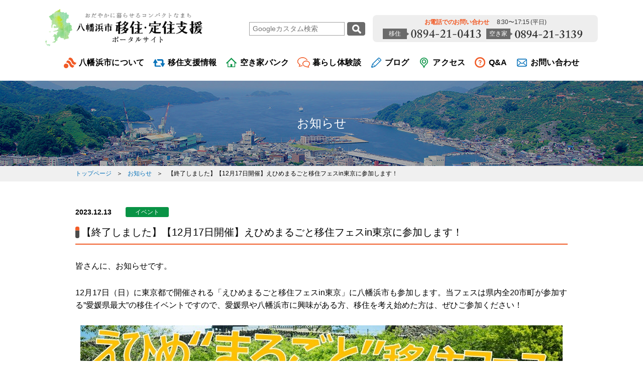

--- FILE ---
content_type: text/html; charset=UTF-8
request_url: https://yawatahama-iju.com/news/16613/
body_size: 7918
content:
<!DOCTYPE html>
<html lang="ja">
<head>
<meta charset="utf-8">
<meta name="viewport" content="width=device-width">
<meta name="format-detection" content="telephone=no">	<meta name="keywords" content="四国,愛媛,八幡浜,移住,定住,支援,物件,賃貸,売買">
<meta name="description" content="四国有数の魚市場を有するまち、八幡浜。段々畑では国内有数の美味しいみかんが育ち、自然の恵みの豊かさを実感しながら暮らせるまちです。">
<title>【終了しました】【12月17日開催】えひめまるごと移住フェスin東京に参加します！ ｜ 八幡浜市 移住・定住支援ポータルサイト</title>
<meta name='robots' content='max-image-preview:large' />
<style>img:is([sizes="auto" i], [sizes^="auto," i]) { contain-intrinsic-size: 3000px 1500px }</style>
<link rel='stylesheet' id='twb-open-sans-css' href='https://fonts.googleapis.com/css?family=Open+Sans%3A300%2C400%2C500%2C600%2C700%2C800&#038;display=swap&#038;ver=7eb1d99b16b6cf939f1002c4e7968f12' type='text/css' media='all' />
<!-- <link rel='stylesheet' id='twb-global-css' href='https://yawatahama-iju.com/cms/wp-content/plugins/wd-instagram-feed/booster/assets/css/global.css?ver=1.0.0' type='text/css' media='all' /> -->
<!-- <link rel='stylesheet' id='wp-block-library-css' href='https://yawatahama-iju.com/cms/wp-includes/css/dist/block-library/style.min.css?ver=7eb1d99b16b6cf939f1002c4e7968f12' type='text/css' media='all' /> -->
<link rel="stylesheet" type="text/css" href="//yawatahama-iju.com/cms/wp-content/cache/wpfc-minified/qm2ort6s/a15dk.css" media="all"/>
<style id='classic-theme-styles-inline-css' type='text/css'>
/*! This file is auto-generated */
.wp-block-button__link{color:#fff;background-color:#32373c;border-radius:9999px;box-shadow:none;text-decoration:none;padding:calc(.667em + 2px) calc(1.333em + 2px);font-size:1.125em}.wp-block-file__button{background:#32373c;color:#fff;text-decoration:none}
</style>
<style id='global-styles-inline-css' type='text/css'>
:root{--wp--preset--aspect-ratio--square: 1;--wp--preset--aspect-ratio--4-3: 4/3;--wp--preset--aspect-ratio--3-4: 3/4;--wp--preset--aspect-ratio--3-2: 3/2;--wp--preset--aspect-ratio--2-3: 2/3;--wp--preset--aspect-ratio--16-9: 16/9;--wp--preset--aspect-ratio--9-16: 9/16;--wp--preset--color--black: #000000;--wp--preset--color--cyan-bluish-gray: #abb8c3;--wp--preset--color--white: #ffffff;--wp--preset--color--pale-pink: #f78da7;--wp--preset--color--vivid-red: #cf2e2e;--wp--preset--color--luminous-vivid-orange: #ff6900;--wp--preset--color--luminous-vivid-amber: #fcb900;--wp--preset--color--light-green-cyan: #7bdcb5;--wp--preset--color--vivid-green-cyan: #00d084;--wp--preset--color--pale-cyan-blue: #8ed1fc;--wp--preset--color--vivid-cyan-blue: #0693e3;--wp--preset--color--vivid-purple: #9b51e0;--wp--preset--gradient--vivid-cyan-blue-to-vivid-purple: linear-gradient(135deg,rgba(6,147,227,1) 0%,rgb(155,81,224) 100%);--wp--preset--gradient--light-green-cyan-to-vivid-green-cyan: linear-gradient(135deg,rgb(122,220,180) 0%,rgb(0,208,130) 100%);--wp--preset--gradient--luminous-vivid-amber-to-luminous-vivid-orange: linear-gradient(135deg,rgba(252,185,0,1) 0%,rgba(255,105,0,1) 100%);--wp--preset--gradient--luminous-vivid-orange-to-vivid-red: linear-gradient(135deg,rgba(255,105,0,1) 0%,rgb(207,46,46) 100%);--wp--preset--gradient--very-light-gray-to-cyan-bluish-gray: linear-gradient(135deg,rgb(238,238,238) 0%,rgb(169,184,195) 100%);--wp--preset--gradient--cool-to-warm-spectrum: linear-gradient(135deg,rgb(74,234,220) 0%,rgb(151,120,209) 20%,rgb(207,42,186) 40%,rgb(238,44,130) 60%,rgb(251,105,98) 80%,rgb(254,248,76) 100%);--wp--preset--gradient--blush-light-purple: linear-gradient(135deg,rgb(255,206,236) 0%,rgb(152,150,240) 100%);--wp--preset--gradient--blush-bordeaux: linear-gradient(135deg,rgb(254,205,165) 0%,rgb(254,45,45) 50%,rgb(107,0,62) 100%);--wp--preset--gradient--luminous-dusk: linear-gradient(135deg,rgb(255,203,112) 0%,rgb(199,81,192) 50%,rgb(65,88,208) 100%);--wp--preset--gradient--pale-ocean: linear-gradient(135deg,rgb(255,245,203) 0%,rgb(182,227,212) 50%,rgb(51,167,181) 100%);--wp--preset--gradient--electric-grass: linear-gradient(135deg,rgb(202,248,128) 0%,rgb(113,206,126) 100%);--wp--preset--gradient--midnight: linear-gradient(135deg,rgb(2,3,129) 0%,rgb(40,116,252) 100%);--wp--preset--font-size--small: 13px;--wp--preset--font-size--medium: 20px;--wp--preset--font-size--large: 36px;--wp--preset--font-size--x-large: 42px;--wp--preset--spacing--20: 0.44rem;--wp--preset--spacing--30: 0.67rem;--wp--preset--spacing--40: 1rem;--wp--preset--spacing--50: 1.5rem;--wp--preset--spacing--60: 2.25rem;--wp--preset--spacing--70: 3.38rem;--wp--preset--spacing--80: 5.06rem;--wp--preset--shadow--natural: 6px 6px 9px rgba(0, 0, 0, 0.2);--wp--preset--shadow--deep: 12px 12px 50px rgba(0, 0, 0, 0.4);--wp--preset--shadow--sharp: 6px 6px 0px rgba(0, 0, 0, 0.2);--wp--preset--shadow--outlined: 6px 6px 0px -3px rgba(255, 255, 255, 1), 6px 6px rgba(0, 0, 0, 1);--wp--preset--shadow--crisp: 6px 6px 0px rgba(0, 0, 0, 1);}:where(.is-layout-flex){gap: 0.5em;}:where(.is-layout-grid){gap: 0.5em;}body .is-layout-flex{display: flex;}.is-layout-flex{flex-wrap: wrap;align-items: center;}.is-layout-flex > :is(*, div){margin: 0;}body .is-layout-grid{display: grid;}.is-layout-grid > :is(*, div){margin: 0;}:where(.wp-block-columns.is-layout-flex){gap: 2em;}:where(.wp-block-columns.is-layout-grid){gap: 2em;}:where(.wp-block-post-template.is-layout-flex){gap: 1.25em;}:where(.wp-block-post-template.is-layout-grid){gap: 1.25em;}.has-black-color{color: var(--wp--preset--color--black) !important;}.has-cyan-bluish-gray-color{color: var(--wp--preset--color--cyan-bluish-gray) !important;}.has-white-color{color: var(--wp--preset--color--white) !important;}.has-pale-pink-color{color: var(--wp--preset--color--pale-pink) !important;}.has-vivid-red-color{color: var(--wp--preset--color--vivid-red) !important;}.has-luminous-vivid-orange-color{color: var(--wp--preset--color--luminous-vivid-orange) !important;}.has-luminous-vivid-amber-color{color: var(--wp--preset--color--luminous-vivid-amber) !important;}.has-light-green-cyan-color{color: var(--wp--preset--color--light-green-cyan) !important;}.has-vivid-green-cyan-color{color: var(--wp--preset--color--vivid-green-cyan) !important;}.has-pale-cyan-blue-color{color: var(--wp--preset--color--pale-cyan-blue) !important;}.has-vivid-cyan-blue-color{color: var(--wp--preset--color--vivid-cyan-blue) !important;}.has-vivid-purple-color{color: var(--wp--preset--color--vivid-purple) !important;}.has-black-background-color{background-color: var(--wp--preset--color--black) !important;}.has-cyan-bluish-gray-background-color{background-color: var(--wp--preset--color--cyan-bluish-gray) !important;}.has-white-background-color{background-color: var(--wp--preset--color--white) !important;}.has-pale-pink-background-color{background-color: var(--wp--preset--color--pale-pink) !important;}.has-vivid-red-background-color{background-color: var(--wp--preset--color--vivid-red) !important;}.has-luminous-vivid-orange-background-color{background-color: var(--wp--preset--color--luminous-vivid-orange) !important;}.has-luminous-vivid-amber-background-color{background-color: var(--wp--preset--color--luminous-vivid-amber) !important;}.has-light-green-cyan-background-color{background-color: var(--wp--preset--color--light-green-cyan) !important;}.has-vivid-green-cyan-background-color{background-color: var(--wp--preset--color--vivid-green-cyan) !important;}.has-pale-cyan-blue-background-color{background-color: var(--wp--preset--color--pale-cyan-blue) !important;}.has-vivid-cyan-blue-background-color{background-color: var(--wp--preset--color--vivid-cyan-blue) !important;}.has-vivid-purple-background-color{background-color: var(--wp--preset--color--vivid-purple) !important;}.has-black-border-color{border-color: var(--wp--preset--color--black) !important;}.has-cyan-bluish-gray-border-color{border-color: var(--wp--preset--color--cyan-bluish-gray) !important;}.has-white-border-color{border-color: var(--wp--preset--color--white) !important;}.has-pale-pink-border-color{border-color: var(--wp--preset--color--pale-pink) !important;}.has-vivid-red-border-color{border-color: var(--wp--preset--color--vivid-red) !important;}.has-luminous-vivid-orange-border-color{border-color: var(--wp--preset--color--luminous-vivid-orange) !important;}.has-luminous-vivid-amber-border-color{border-color: var(--wp--preset--color--luminous-vivid-amber) !important;}.has-light-green-cyan-border-color{border-color: var(--wp--preset--color--light-green-cyan) !important;}.has-vivid-green-cyan-border-color{border-color: var(--wp--preset--color--vivid-green-cyan) !important;}.has-pale-cyan-blue-border-color{border-color: var(--wp--preset--color--pale-cyan-blue) !important;}.has-vivid-cyan-blue-border-color{border-color: var(--wp--preset--color--vivid-cyan-blue) !important;}.has-vivid-purple-border-color{border-color: var(--wp--preset--color--vivid-purple) !important;}.has-vivid-cyan-blue-to-vivid-purple-gradient-background{background: var(--wp--preset--gradient--vivid-cyan-blue-to-vivid-purple) !important;}.has-light-green-cyan-to-vivid-green-cyan-gradient-background{background: var(--wp--preset--gradient--light-green-cyan-to-vivid-green-cyan) !important;}.has-luminous-vivid-amber-to-luminous-vivid-orange-gradient-background{background: var(--wp--preset--gradient--luminous-vivid-amber-to-luminous-vivid-orange) !important;}.has-luminous-vivid-orange-to-vivid-red-gradient-background{background: var(--wp--preset--gradient--luminous-vivid-orange-to-vivid-red) !important;}.has-very-light-gray-to-cyan-bluish-gray-gradient-background{background: var(--wp--preset--gradient--very-light-gray-to-cyan-bluish-gray) !important;}.has-cool-to-warm-spectrum-gradient-background{background: var(--wp--preset--gradient--cool-to-warm-spectrum) !important;}.has-blush-light-purple-gradient-background{background: var(--wp--preset--gradient--blush-light-purple) !important;}.has-blush-bordeaux-gradient-background{background: var(--wp--preset--gradient--blush-bordeaux) !important;}.has-luminous-dusk-gradient-background{background: var(--wp--preset--gradient--luminous-dusk) !important;}.has-pale-ocean-gradient-background{background: var(--wp--preset--gradient--pale-ocean) !important;}.has-electric-grass-gradient-background{background: var(--wp--preset--gradient--electric-grass) !important;}.has-midnight-gradient-background{background: var(--wp--preset--gradient--midnight) !important;}.has-small-font-size{font-size: var(--wp--preset--font-size--small) !important;}.has-medium-font-size{font-size: var(--wp--preset--font-size--medium) !important;}.has-large-font-size{font-size: var(--wp--preset--font-size--large) !important;}.has-x-large-font-size{font-size: var(--wp--preset--font-size--x-large) !important;}
:where(.wp-block-post-template.is-layout-flex){gap: 1.25em;}:where(.wp-block-post-template.is-layout-grid){gap: 1.25em;}
:where(.wp-block-columns.is-layout-flex){gap: 2em;}:where(.wp-block-columns.is-layout-grid){gap: 2em;}
:root :where(.wp-block-pullquote){font-size: 1.5em;line-height: 1.6;}
</style>
<!-- <link rel='stylesheet' id='se-link-styles-css' href='https://yawatahama-iju.com/cms/wp-content/plugins/search-everything/static/css/se-styles.css?ver=7eb1d99b16b6cf939f1002c4e7968f12' type='text/css' media='all' /> -->
<script type="text/javascript" src="https://yawatahama-iju.com/cms/wp-includes/js/jquery/jquery.min.js?ver=3.7.1" id="jquery-core-js"></script>
<script type="text/javascript" src="https://yawatahama-iju.com/cms/wp-includes/js/jquery/jquery-migrate.min.js?ver=3.4.1" id="jquery-migrate-js"></script>
<script type="text/javascript" src="https://yawatahama-iju.com/cms/wp-content/plugins/wd-instagram-feed/booster/assets/js/circle-progress.js?ver=1.2.2" id="twb-circle-js"></script>
<script type="text/javascript" id="twb-global-js-extra">
/* <![CDATA[ */
var twb = {"nonce":"bfbc2e2f0d","ajax_url":"https:\/\/yawatahama-iju.com\/cms\/wp-admin\/admin-ajax.php","plugin_url":"https:\/\/yawatahama-iju.com\/cms\/wp-content\/plugins\/wd-instagram-feed\/booster","href":"https:\/\/yawatahama-iju.com\/cms\/wp-admin\/admin.php?page=twb_instagram-feed"};
var twb = {"nonce":"bfbc2e2f0d","ajax_url":"https:\/\/yawatahama-iju.com\/cms\/wp-admin\/admin-ajax.php","plugin_url":"https:\/\/yawatahama-iju.com\/cms\/wp-content\/plugins\/wd-instagram-feed\/booster","href":"https:\/\/yawatahama-iju.com\/cms\/wp-admin\/admin.php?page=twb_instagram-feed"};
/* ]]> */
</script>
<script type="text/javascript" src="https://yawatahama-iju.com/cms/wp-content/plugins/wd-instagram-feed/booster/assets/js/global.js?ver=1.0.0" id="twb-global-js"></script>
<link rel="https://api.w.org/" href="https://yawatahama-iju.com/wp-json/" /><link rel="EditURI" type="application/rsd+xml" title="RSD" href="https://yawatahama-iju.com/cms/xmlrpc.php?rsd" />
<link rel="canonical" href="https://yawatahama-iju.com/news/16613/" />
<link rel='shortlink' href='https://yawatahama-iju.com/?p=16613' />
<link rel="alternate" title="oEmbed (JSON)" type="application/json+oembed" href="https://yawatahama-iju.com/wp-json/oembed/1.0/embed?url=https%3A%2F%2Fyawatahama-iju.com%2Fnews%2F16613%2F" />
<link rel="alternate" title="oEmbed (XML)" type="text/xml+oembed" href="https://yawatahama-iju.com/wp-json/oembed/1.0/embed?url=https%3A%2F%2Fyawatahama-iju.com%2Fnews%2F16613%2F&#038;format=xml" />
<link rel="shortcut icon" type="image/x-icon" href="/favicon.ico">
<link rel="apple-touch-icon" sizes="144x144" href="/apple-touch-icon.png">
<!-- <link rel="stylesheet" href="/assets/css/common.css?time=1769747807"> -->
<!-- <link rel="stylesheet" href="/assets/css/content.css?time=1769747807"> -->
<!-- <link rel="stylesheet" href="/assets/css/content2.css?time=1769747807"> -->
<!-- <link rel="stylesheet" href="/assets/css/content3.css?time=1769747807"> -->
<!-- <link rel="stylesheet" href="/assets/css/home.css?time=1769747807"> -->
<!-- <link rel="stylesheet" href="/assets/css/slick.css?time=1769747807"> -->
<link rel="stylesheet" type="text/css" href="//yawatahama-iju.com/cms/wp-content/cache/wpfc-minified/m1it6ye3/a15dk.css" media="all"/>
<script src="/assets/js/jquery.js"></script>
<script src="/assets/js/tile.js"></script>
<script src="/assets/js/slick.js"></script>
<script src="/assets/js/libs.js"></script>
<meta name='robots' content='max-image-preview:large' />
<style>img:is([sizes="auto" i], [sizes^="auto," i]) { contain-intrinsic-size: 3000px 1500px }</style>
<link rel="https://api.w.org/" href="https://yawatahama-iju.com/wp-json/" /><link rel="EditURI" type="application/rsd+xml" title="RSD" href="https://yawatahama-iju.com/cms/xmlrpc.php?rsd" />
<link rel="canonical" href="https://yawatahama-iju.com/news/16613/" />
<link rel='shortlink' href='https://yawatahama-iju.com/?p=16613' />
<link rel="alternate" title="oEmbed (JSON)" type="application/json+oembed" href="https://yawatahama-iju.com/wp-json/oembed/1.0/embed?url=https%3A%2F%2Fyawatahama-iju.com%2Fnews%2F16613%2F" />
<link rel="alternate" title="oEmbed (XML)" type="text/xml+oembed" href="https://yawatahama-iju.com/wp-json/oembed/1.0/embed?url=https%3A%2F%2Fyawatahama-iju.com%2Fnews%2F16613%2F&#038;format=xml" />
<script>
$(function() {
$(".js-time_limited").each(function(){
var appearTime = $(this).data("appear_time");
var disappearTime = $(this).data("disappear_time");
var threshould_start = Date.parse(appearTime);
var threshould_end = Date.parse(disappearTime);
// 現在の日時をもつDateオブジェクトを作成
var current = new Date();
if (threshould_start < current && threshould_end > current) {
$(this).addClass("js-time_limited_fire");
} else {  // 同じ時間、もしくはそれ以前ならば
$(this).removeClass("js-time_limited_fire");
}
});
});
</script>
<style>
.pageAkiya .otherLinks ul li.js-time_limited{ display: none;}
.pageAkiya .otherLinks ul li.js-time_limited_fire{ display: inline-block;}
</style>
<script>
(function(i,s,o,g,r,a,m){i['GoogleAnalyticsObject']=r;i[r]=i[r]||function(){
(i[r].q=i[r].q||[]).push(arguments)},i[r].l=1*new Date();a=s.createElement(o),
m=s.getElementsByTagName(o)[0];a.async=1;a.src=g;m.parentNode.insertBefore(a,m)
})(window,document,'script','https://www.google-analytics.com/analytics.js','ga');
ga('create', 'UA-104184403-1', 'auto');
ga('send', 'pageview');
</script>
</head>
<body>
<header id="top" class="global">
<div class="container">
<div class="siteName">
<h1><a href="/"><img src="/assets/img/common/yawatahama-iju.png" width="314" alt="おだやかに暮らせるコンパクトなまち。八幡浜市 移住・定住支援ポータルサイト"></a></h1>
</div>
<nav>
<div class="contact">
<form id="cse-search-box" action="https://google.com/cse">
<input type="hidden" name="cx" value="017547495921454694933:lshmowa2dpv" />
<input type="hidden" name="ie" value="UTF-8" />
<input type="text" name="q" size="16" placeholder="Googleカスタム検索" />
<input type="submit" name="sa" value=" ">
</form>
<a class="menuTel" data-tel="">
<p>お電話でのお問い合わせ<span class="hour">8:30〜17:15 (平日)</span></p>
<div class="tel"><span>移住</span><img src="/assets/img/common/emig_tel.png" width="140" alt="0894-21-0413"></div>
<div class="tel"><span>空き家</span><img src="/assets/img/common/vacant_tel.png" width="136" alt="0894-21-3139"></div>
</a>
</div>
<ul>
<li class="aboutHover">
<a href="/about/" id="pageAbout" class="about">八幡浜市について</a>
<ul class="hoverMenu" style="display: none;">
<li><a href="/about/yawatahama/">八幡浜市とは</a></li>
<li><a href="/about/area/">各地区紹介</a></li>
<li><a href="/about/orange/">みかんについて</a></li>
<li><a href="/about/movie/">八幡浜市PR動画</a></li>
</ul>
</li>
<li class="relocateHover">
<a href="/about/relocate/" id="pageRelocate" class="relocate">移住支援情報</a>
<ul class="hoverMenu" style="display: none;">
<li><a href="/about/life/">すまい</a></li>
<li><a href="/about/works/">仕事</a></li>
<li><a href="/about/raising/">子育て</a></li>
<li><a href="/about/medical/">医療</a></li>
<li><a href="/flow/">移住の流れ</a></li>
</ul>
</li>
<li><a href="/akiya/" id="pageAkiya" class="akiya">空き家バンク</a></li>
<li><a href="/voice/" id="pageVoice" class="voice">暮らし体験談</a></li>
<li class="relocateHover">
<a href="/news-category/blog/" id="pageBlog" class="blog">ブログ</a>
<ul class="hoverMenu" style="display: none;">
<li><a href="/news-category/area-news/">各地区</a></li>
<li><a href="/news-category/mikan/">みかん</a></li>
<li><a href="/news-category/kurashi/">暮らし</a></li>
<li><a href="/news-category/other/">その他</a></li>
</ul>
</li>
<li><a href="/about/access/" id="pageAccess" class="access">アクセス</a></li>
<li><a href="/qa/" id="pageQa" class="qa">Q&A</a></li>
<li class="relocateHover">
<a href="/inquiry/" id="pageInquiry" class="inquiry">お問い合わせ</a>
<ul class="hoverMenu" style="display: none;">
<li><a href="/inquiry/">オンライン移住相談</a></li>
<li><a href="/inquiry_attend/">市内アテンド依頼</a></li>
<li><a href="/inquiry_akiya/">空き家バンクについて</a></li>
<li><a href="/inquiry_other/">その他</a></li>
</ul>
</li>
</ul>
</nav>
<div class="menu sp">
<div id="jsMenuOpen" class="menuOpen">メニュー</div>
</div>
</div>
</header>
<header id="fixedHeader" class="global" style="display: none;">
<div class="container">
<div class="siteName">
<h1><a href="/"><img src="/assets/img/common/yawatahama-iju.png" width="200" alt="おだやかに暮らせるコンパクトなまち。八幡浜市 移住・定住支援ポータルサイト"></a></h1>
</div>
<nav>
<ul>
<li class="aboutHover">
<a href="/about/" class="pageAbout about">八幡浜市について</a>
<ul class="hoverMenu" style="display: none;">
<li><a href="/about/yawatahama/">八幡浜市とは</a></li>
<li><a href="/about/area/">各地区紹介</a></li>
<li><a href="/about/orange/">みかんについて</a></li>
<li><a href="/about/movie/">八幡浜市PR動画</a></li>
</ul>
</li>
<li class="relocateHover">
<a href="/about/relocate/" class="pageRelocate relocate">移住支援情報</a>
<ul class="hoverMenu" style="display: none;">
<li><a href="/about/life/">すまい</a></li>
<li><a href="/about/works/">仕事</a></li>
<li><a href="/about/raising/">子育て</a></li>
<li><a href="/about/medical/">医療</a></li>
<li><a href="/flow/">移住の流れ</a></li>
</ul>
</li>
<li>
<a href="/akiya/" class="pageAkiya akiya">空き家バンク</a>
</li>
<li><a href="/voice/" class="pageVoice voice">暮らし体験談</a></li>
<li class="relocateHover">
<a href="/news-category/blog/" class="pageBlog blog">ブログ</a>
<ul class="hoverMenu" style="display: none;">
<li><a href="/news-category/area-news/">各地区</a></li>
<li><a href="/news-category/mikan/">みかん</a></li>
<li><a href="/news-category/kurashi/">暮らし</a></li>
<li><a href="/news-category/other/">その他</a></li>
</ul>
</li>
<li><a href="/about/access/" class="pageAccess access">アクセス</a></li>
<li><a href="/qa/" class="pageQa qa">Q&A</a></li>
<li class="relocateHover">
<a href="/inquiry/" class="pageInquiry inquiry">お問い合わせ</a>
<ul class="hoverMenu" style="display: none;">
<li><a href="/inquiry/">オンライン移住相談</a></li>
<li><a href="/inquiry_attend/">市内アテンド依頼</a></li>
<li><a href="/inquiry_akiya/">空き家バンクについて</a></li>
<li><a href="/inquiry_other/">その他</a></li>
</ul>
</li>
</ul>
</nav>
</div>
</header>
<main class="content">
<div class="pageNewsDetail">
<header class="headPage">
<div class="titlePage">
<h2><a href="/news/">お知らせ</a></h2>
</div>
<div class="topicPath">
<div class="container">
<input type="hidden" id="pageID" value="pagenews">
<ol>
<li><a href="/">トップページ</a></li>
<li><a href="/news/">お知らせ</a></li>
<li>【終了しました】【12月17日開催】えひめまるごと移住フェスin東京に参加します！</li>
</ol>
</div>
</div>
</header>
<article>
<div class="container">
<header class="title">
<div class="heading">
<div class="summary">
<span class="date">2023.12.13</span><div class="type event">イベント</div>
<h3 class="titleSubUnder">【終了しました】【12月17日開催】えひめまるごと移住フェスin東京に参加します！</h3>
</div>
</div>
</header>
<div class="entryBody clearfix"><p>皆さんに、お知らせです。</p>
<p>12月17日（日）に東京都で開催される「えひめまるごと移住フェスin東京」に八幡浜市も参加します。当フェスは県内全20市町が参加する”愛媛県最大”の移住イベントですので、愛媛県や八幡浜市に興味がある方、移住を考え始めた方は、ぜひご参加ください！</p>
<p><a href="https://yawatahama-iju.com/cms/wp-content/uploads/2023/12/4c85c234076325c638e2c305400f29d6.jpg"><img fetchpriority="high" decoding="async" class="aligncenter size-full wp-image-16614" src="https://yawatahama-iju.com/cms/wp-content/uploads/2023/12/4c85c234076325c638e2c305400f29d6.jpg" alt="" width="960" height="720" srcset="https://yawatahama-iju.com/cms/wp-content/uploads/2023/12/4c85c234076325c638e2c305400f29d6.jpg 960w, https://yawatahama-iju.com/cms/wp-content/uploads/2023/12/4c85c234076325c638e2c305400f29d6-400x300.jpg 400w, https://yawatahama-iju.com/cms/wp-content/uploads/2023/12/4c85c234076325c638e2c305400f29d6-600x450.jpg 600w, https://yawatahama-iju.com/cms/wp-content/uploads/2023/12/4c85c234076325c638e2c305400f29d6-768x576.jpg 768w, https://yawatahama-iju.com/cms/wp-content/uploads/2023/12/4c85c234076325c638e2c305400f29d6-800x600.jpg 800w" sizes="(max-width: 960px) 100vw, 960px" /></a></p>
<p>参加をご希望される方は、下記サイトからご予約下さい。<br />
<a href="https://e-iju.net/event/12-17-ijyufes/">♪フェア特設サイト・ご予約はこちら♪</a></p>
<p>県内全20市町が参加するため、愛媛の情報をまるごとゲットできます。<br />
「移住者の講演」や「地域おこし協力隊のトークセッション」を通して、自分のイメージする移住に近づくきっかけになるかもしれません！</p>
<p>今年度東京都で開催される大規模移住フェスは今回が最後になります。<br />
ぜひ、一度足を運んでみませんか？</p>
<p>～えひめまるごと移住フェスin東京（詳細）～<br />
【日時】2023年12月17日（日）10：00～16：00<br />
【場所】東京交通会館12階カトレアサロンA（東京都千代田区有楽町2-10-1）<br />
【出展団体】<br />
移住相談：愛媛県、20市町<br />
就職相談：ふるさと愛媛Uターンセンター、産業雇用安定センター、えひめ農林漁業振興機構、愛媛県プロフェッショナル人材戦略拠点、愛媛県生活衛生営業指導センター、日本政策金融公庫、えひめ創業相談窓口<br />
【内容・タイムスケジュール】<br />
10:00~10:10　開会・愛媛県概要説明<br />
10:00~16:00　個別相談（随時行っています）<br />
11:00~11:40　移住者講演「えひめで暮らす。」移住者ゲスト　小林　友紀　氏<br />
13:00~14:20　地域おこし協力隊トークセッション・募集説明</p>
<p>&nbsp;</p>
</div>
<footer>
<div class="back">
<a href="#" onclick="javascript:window.history.back(-1);return false;" class="button arrowLeft">前のページへ戻る</a>
</div>
</footer>
</div>
</article>
</div>
<script type="speculationrules">
{"prefetch":[{"source":"document","where":{"and":[{"href_matches":"\/*"},{"not":{"href_matches":["\/cms\/wp-*.php","\/cms\/wp-admin\/*","\/cms\/wp-content\/uploads\/*","\/cms\/wp-content\/*","\/cms\/wp-content\/plugins\/*","\/cms\/wp-content\/themes\/akiya\/*","\/*\\?(.+)"]}},{"not":{"selector_matches":"a[rel~=\"nofollow\"]"}},{"not":{"selector_matches":".no-prefetch, .no-prefetch a"}}]},"eagerness":"conservative"}]}
</script>
</main>
<footer class="global">
<div class="sns">
<ul class="container">
<li><img src="/assets/img/banner/icon_snsshare.png" alt="SNSでシェアする"></li>
<li><a href="https://www.facebook.com/sharer/sharer.php?u=https://yawatahama-iju.com/news/16613/&amp;src=sdkpreparse" target="_blank"><img src="/assets/img/banner/icon_facebook.png" alt="face book"></a></li>
<li><a href="https://twitter.com/intent/tweet?url=https://yawatahama-iju.com/news/16613/" target="_blank"><img src="/assets/img/banner/icon_twitter.png" alt="twitter"></a></li>
<li><a href="https://timeline.line.me/social-plugin/share?url=https://yawatahama-iju.com/news/16613/" target="_blank"><img src="/assets/img/banner/icon_line.png" alt="line"></a></li>
</ul>
</div>
<aside class="relation">
<div class="container">
<ul>
<li><a href="http://www.city.yawatahama.ehime.jp/" target="_blank"><img src="/assets/img/banner/yawatahama-city.png" alt="愛媛県八幡浜市"></a></li>
<li><a href="https://yawatahama-kankou.com/" target="_blank"><img src="/assets/img/banner/kankobussan.jpg" alt="八幡浜市観光物産情報サイト"></a></li>
<li><a href="https://yawatahamaoshima.com/" target="_blank"><img src="/assets/img/banner/ohshima.jpg" alt="八幡浜大島"></a></li>
<li><a href="http://www.minatto.net/" target="_blank"><img src="/assets/img/banner/minatto.png" alt="八幡浜みなっと"></a></li>
<li><a href="http://hamacco.info/" target="_blank"><img src="/assets/img/banner/hamacco.png" alt="愛媛県八幡浜市の子育て応援サイト　はまっこ"></a></li>
<li><a href="https://ja-jp.facebook.com/yawatahamakouhou/" target="_blank"><img src="/assets/img/banner/fb8channel.jpg" alt="八ちゃんねる　facebook"></a></li>
<li><a href="https://www.facebook.com/yawatahama.chiikiokoshi" target="_blank"><img src="/assets/img/banner/fbchiikiokoshi.jpg" alt="地域おこし協力隊　facebook"></a></li>
<li><a href="https://www.instagram.com/yawatahamagram/" target="_blank"><img src="/assets/img/banner/chiikiokoshiinstagram.jpg" alt="地域おこし協力隊　Instagram"></a></li>
<li><a href="https://ano-kono.ehime.jp/area/yawatahama/" target="_blank"><img src="/assets/img/banner/anokonoyawatahama.jpg" alt="あのこの愛媛"></a></li>
<li><a href="https://www.ai-work.jp/uiturn/" target="_blank" style="border: none;"><img src="/assets/img/banner/ehime-uiturn.png" alt="ふるさと愛媛Ｕターンセンター"></a></li>
<li><a href="https://www.e-iju.net/" target="_blank"><img src="/assets/img/banner/e-iju.png" alt="えひめ移住支援ポータルサイト　e移住ネット"></a></li>
</ul>
</div>
</aside>
<div class="main">
<div id="pagetop">
<a href="#top"><img src="/assets/img/common/btn_pagetop.png" alt="ページトップへ"></a>
</div>
<nav id="jsMenu" class="container">
<div class="col">
<ul>
<li><a href="/">TOP</a></li>
<li><a href="/news/">お知らせ</a></li>
<li class="pc level">
<a href="/inquiry/">お問い合わせ</a>
<ul>
<li><a href="/inquiry/">オンライン移住相談</a></li>
<li><a href="/inquiry_attend/">市内アテンド依頼</a></li>
<li><a href="/inquiry_akiya/">空き家バンクについて</a></li>
<li><a href="/inquiry_other/">その他</a></li>
</ul>
</li>
<li class="pc"><a href="/privacy/">個人情報の取り扱い</a></li>
</ul>
</div>
<div class="col">
<ul>
<li class="level">
<a href="/about/">八幡浜市について<span class="btn"></span></a>
<ul>
<li><a href="/about/yawatahama/">八幡浜市とは</a></li>
<li><a href="/about/area/">各地区紹介</a></li>
<li><a href="/about/orange/">みかんについて</a></li>
<li><a href="/about/movie/">八幡浜市PR動画</a></li>
</ul>
</li>
<li class="level">
<a href="/about/relocate/">移住支援情報<span class="btn"></span></a>
<ul>
<li><a href="/about/life/">すまい</a></li>
<li><a href="/about/works/">仕事</a></li>
<li><a href="/about/raising/">子育て</a></li>
<li><a href="/about/medical/">医療</a></li>
<li><a href="/flow/">移住の流れ</a></li>
</ul>
</li>
</ul>
</div>
<div class="col">
<ul>
<li class="level">
<a href="/akiya/">空き家バンク<span class="btn"></span></a>
<ul>
<li><a href="/akiya/about/">空き家バンクの仕組み</a></li>
<li><a href="https://www.iju-join.jp/feature_cont/file/025/02.html#rehome" target="_blank">リフォームの目安</a></li>
</ul>
</li>
<li><a href="/voice/">暮らし体験談</a></li>
<li class="level">
<a href="/news-category/blog/">ブログ<span class="btn"></span></a>
<ul>
<li><a href="/news-category/area-news/">各地区</a></li>
<li><a href="/news-category/mikan/">みかん</a></li>
<li><a href="/news-category/kurashi/">暮らし</a></li>
<li><a href="/news-category/other/">その他</a></li>
</ul>
</li>
<li><a href="/about/access/">アクセス</a></li>
<li><a href="/qa/">Q&A</a></li>
<li class="sp level">
<a href="/inquiry/">お問い合わせ<span class="btn"></span></a>
<ul>
<li><a href="/inquiry/">オンライン移住相談</a></li>
<li><a href="/inquiry_attend/">市内アテンド依頼</a></li>
<li><a href="/inquiry_akiya/">空き家バンクについて</a></li>
<li><a href="/inquiry_other/">その他</a></li>
</ul>
</li>
<li class="sp"><a href="/privacy/">個人情報の取り扱い</a></li>
</ul>
</div>
<address>
<div class="siteName">
<a href="/"><img src="/assets/img/common/yawatahama-iju.png" width="250" data-width="180" alt="おだやかに暮らせるコンパクトなまち。八幡浜市 移住・定住支援ポータルサイト"></a>
</div>
<div class="contact">
<a class="menuTel">
<p>お電話でのお問い合わせ</p>
<div class="tel"><span>移住</span><img src="/assets/img/common/emig_tel.png" width="140" alt="0894-21-0413"></div>
<div class="tel"><span>空き家</span><img src="/assets/img/common/vacant_tel.png" width="140" alt="0894-21-3139"></div>
<p class="hour">8:30〜17:15 (平日)</p>
</a>
<a class="menuSpTel" href="tel:0894210413">
<p>移住に関するお問い合わせ</p>
<div class="tel"><img src="/assets/img/common/emig_tel.png" alt="0894-21-0413"></div>
<p class="hour">8:30〜17:15 (平日)</p>
</a>
<a class="menuSpTel" href="tel:0894213139">
<p>空き家に関するお問い合わせ</p>
<div class="tel"><img src="/assets/img/common/vacant_tel.png" alt="0894-21-3139"></div>
<p class="hour">8:30〜17:15 (平日)</p>
</a>
</div>
<div class="location">
<p>八幡浜市役所 総務企画部 政策推進課 地域づくり支援係</p>
<p>〒796-8501　愛媛県八幡浜市北浜一丁目1番1号</p>
</div>
</address>
<div class="close">
<div id="jsMenuClose" class="menuClose">とじる</div>
</div>
</nav>
</div>
<div class="copyright">
<p><small>Copyright &copy; Yawatahama City. All Rights Reserved.</small></p>
</div>
</footer>
</body>
</html><!-- WP Fastest Cache file was created in 0.267 seconds, on 2026年1月30日 @ 13:36 -->

--- FILE ---
content_type: text/css
request_url: https://yawatahama-iju.com/cms/wp-content/cache/wpfc-minified/m1it6ye3/a15dk.css
body_size: 20183
content:
@charset "utf-8";
@charset "utf-8";
@charset "utf-8";
@charset "utf-8";
@charset "utf-8";
a.se-box {
display: block;
float:right;
box-shadow: rgba(0, 0, 0, 0.15) 0 1px 3px 0;
width: 200px;
font-family: "Helvetica Neue", Arial, sans-serif;
color: rgb(0, 0, 0);
text-decoration: none;
margin: 10px;
-webkit-border-radius: 5px;
-moz-border-radius: 5px;
-ms-border-radius: 5px;
-o-border-radius: 5px;
border-radius: 5px;
border: 1px solid rgb(238, 238, 238);
padding: 10px;
background-color: #fff;
-webkit-box-shadow: rgba(0, 0, 0, 0.15) 0 1px 3px 0;
-moz-box-shadow: rgba(0, 0, 0, 0.15) 0 1px 3px 0;
}
a.se-box span.se-box-heading {
display: block;
line-height:20px;
}
a.se-box span.se-box-heading span.se-box-heading-title {
font-weight: bold;
font-size: 16px;
display: inline-block;
color: #3498db;
}
a.se-box span.se-box-text {
font-style: italic;
margin: 8px 0;
font-size: 12px;
display: block;
color:#7f8c8d;
line-height:14px;
}
a.se-box span.se-box-date {
font-style: italic;
margin: 0 0 5px 0;
font-size: 10px;
display: block;
color: #2c3e50;
line-height:10px;
}
a.se-box span.se-box-domain {
font-style: italic;
margin: 0;
font-size: 10px;
display: block;
color: #2c3e50;
line-height:10px;
}
 a,abbr,address,article,aside,audio,b,blockquote,body,canvas,caption,cite,code,dd,del,details,dfn,div,dl,dt,em,fieldset,figcaption,figure,footer,form,h1,h2,h3,h4,h5,h6,header,hgroup,html,i,iframe,img,ins,kbd,label,legend,li,main,mark,menu,nav,object,ol,p,pre,q,samp,section,small,span,strong,sub,summary,sup,table,tbody,tfoot,thead,time,tr,th,td,ul,var,video {margin: 0; padding: 0;}
article,aside,details,figcaption,figure,footer,header,hgroup,main,menu,nav,section {display: block;} * {outline: 0; -webkit-tap-highlight-color: rgba(0,0,0,0); tap-highlight-color: rgba(0,0,0,0);}
abbr[title], dfn[title] {border-bottom: 1px dotted; cursor: help;} address,caption,cite,code,dfn,th,var {font-style: normal; font-weight: normal;}
body {line-height: 1; -webkit-text-size-adjust: 100%; font-size: small;} blockquote, q {quotes: none;} blockquote:before, blockquote:after, q:before, q:after {content: ''; content: none;}
del {text-decoration: line-through;} ins {background-color: #ff9; color: #000; text-decoration: none;} mark {background-color: #ff0; color: #000;}
table {border-collapse: collapse; border-spacing: 0;} caption,th {text-align: left;} fieldset,img {border: 0; vertical-align: top;} img {max-width: 100%; height: auto; -ms-interpolation-mode: bicubic;-webkit-backface-visibility: hidden;} ol,ul {list-style: none;}
input, textarea, select {font-family: inherit; font-weight: inherit;} label,select,[type="checkbox"],[type="submit"] {cursor: pointer;} hr {display: block; height: 1px; border: 0; border-top: 1px solid #000;} h1,h2,h3,h4,h5,h6 {font-size: 100%;} .clearfix {zoom: 1;}
.clearfix:after {display: block; content: ""; clear: both;} a {text-decoration: underline; color: #0973ba;}
[href]:hover,
[type="submit"]:hover,
header.global nav li [href]:hover,
.pageAkiyaDetail .gallery li:hover,
.pageAkiya .search header:hover,
.voiceIndex li a:hover .button,
.wdi_photo_img:hover {
-webkit-transition: opacity 0.2s ease-out;
-moz-transition: opacity 0.2s ease-out;
-o-transition: opacity 0.2s ease-out;
-ms-transition: opacity 0.2s ease-out;
transition: opacity 0.2s ease-out;
opacity: 0.7;
zoom: 1;
} body {
background: #fff;
min-width: 1100px;
line-height: 1.6;
font-family: "Hiragino Kaku Gothic ProN", Meiryo, sans-serif;
font-size: 100%;
color: #000;
}
.container {
width: 980px;
margin: 0 auto;
}
header.global .container {
width: 1100px;
}
.sp {display: none;}
@media screen and (max-width: 767px) {
[href]:hover,
[type="submit"]:hover,
.pageAkiya .search header:hover,
.voiceIndex li a:hover .button,
.wdi_photo_img:hover {
-webkit-transition: none;
-moz-transition: none;
-o-transition: none;
-ms-transition: none;
transition: none;
opacity: 1;
}
body {
overflow-x: hidden;
min-width: 0;
font-size: 14px;
}
.container,
header.global .container {
width: auto;
}
main {
padding: 0 10px;
}
.pc {display: none;}
.sp {display: block;}
br.sp {display: inline;}
img.sp {display: inline-block;}
table.sp {display: table;}
} img.alignright { display: block; margin: 0 0 0 auto; } img.alignleft { display: block; margin: 0 auto 0 0; } img.aligncenter { display: block; margin: 0 auto; }  header.global {
width: 1100px;
margin: 0 auto;
position: relative;
}
header.global .container,
header.global nav ul {
display: table;
}
header.global .container {
width: 100%;
}
header.global .siteName,
header.global nav,
header.global nav li {
display: table-cell;
vertical-align: middle;
}
header.global .siteName {
width: 350px;
position: absolute;
left: 0;
top: 18px;
}
header.global .siteName a:hover {
opacity: 0.3;
}
header.global nav {
text-align: right;
}
header.global .contact {
letter-spacing: -0.5em;
}
header.global .contact a,
footer.global .contact a,
.menuSp .contact a {
display: inline-block;
background: #eee;
border-radius: 8px;
vertical-align: middle;
margin: 30px 0 20px;
padding: 5px 20px;
text-align: center;
text-decoration: none;
}
footer.global .contact a,
.menuSp .contact a {
background: #fff;
color: #000;
}
header.global .contact p,
footer.global .contact p,
.menuSp .contact p {
letter-spacing: -0.02em;
font-size: 77%;
font-weight: bold;
color: #f15c28;
}
header.global .contact a div{
display: inline-block;
margin-right: 10px;
}
header.global .contact a div.tel span,
footer.global .contact a div.tel span{
position: relative;
background: #6b6b6b;
padding: 1px 6px;
color: #ffffff;
vertical-align: middle;
margin-right: 8px;
font-size: 12px;
display: inline-block;
min-width: 3em;
letter-spacing: normal;
}
header.global .contact a div.tel span::after,
footer.global .contact a div.tel span::after{
position: absolute;
content: '';
background: url(/assets/img/common/arrow/right-gray.png) no-repeat top right;
height: 7px;
width: 5px;
top: 7px;
right: -5px;
}
header.global .contact a > p {
}
header.global .contact a .hour{
margin-left: 15px;
}
header.global .contact a .hour,
footer.global .contact a .hour{
color: #343434;
font-size: 12px;
display: inline-block;
font-weight: lighter;
vertical-align: bottom;
}
header.global .contact a div img,
footer.global .contact a div img{
vertical-align: middle;
}
header.global nav ul {
margin: 0 auto 15px;
}
header.global nav li {
padding: 0;
position: relative;
}
header.global nav li a {
display: block;
opacity: 0.4;
background: url(/assets/img/common/nav/akiya2.png) no-repeat 8px 50%;
padding: 10px 8px 10px 38px;
line-height: 22px;
letter-spacing: 0.02em;
font-weight: bold;
color: #000;
text-decoration: none;
}
header.global nav li [href] {
opacity: 1;
}
header.global .about {background-image: url(/assets/img/common/nav/about.png);}
header.global .relocate {background-image: url(/assets/img/common/nav/flow.png);}
header.global .voice {background-image: url(/assets/img/common/nav/voice2.png);}
header.global .blog {background-image: url(/assets/img/common/nav/blog.png);}
header.global .access {background-image: url(/assets/img/common/nav/access.png);}
header.global .qa {background-image: url(/assets/img/common/nav/qa.png);}
header.global .inquiry {background-image: url(/assets/img/common/nav/inquiry2.png);}
header.global nav li ul {
position: absolute;
top: 100%;
left: 0;
min-width: 200px;
box-sizing: border-box;
padding: 13px 10px;
z-index: 1;
}
header.global nav > ul > li:nth-child(3n-2):hover,
header.global nav > ul > li:nth-child(3n-2) a.current,
header.global nav li.aboutHover ul {
background-color: #fff7ea;
}
header.global nav > ul > li:nth-child(3n-1):hover,
header.global nav > ul > li:nth-child(3n-1) a.current,
header.global nav li.relocateHover ul {
background-color: #eef8ff;
}
header.global nav > ul > li:nth-child(3n):hover,
header.global nav > ul > li:nth-child(3n) a.current {
background-color: #e4f5eb;
}
header.global nav li ul li {
display: block;
text-align: left;
padding: 0;
margin-bottom: 15px;
}
header.global nav li ul li:last-child {
margin-bottom: 0;
}
header.global nav li ul li a {
background: none;
font-size: 14px;
color: #4b4b4b;
padding: 0 0 0 8px;
}
header.global nav li ul li a:hover {
border-left: 4px solid #f15c28;
padding: 0 0 0 4px;
}
header.global nav li.relocateHover ul li a:hover {
border-left: 4px solid #0973ba;
padding: 0 0 0 4px;
} header.global #cse-search-box {
display: inline-block;
vertical-align: middle;
margin-top: 10px;
}
header.global input[type="text"] {
-moz-appearance: none;
-webkit-appearance: none;
appearance: none;
background-color: transparent;
background-image: none;
border: 1px solid #a0a0a0;
border-radius: 0;
color: inherit;
font-family: inherit;
font-size: 14px;
height: 27px;
padding: 0.2em 0.4em;
width: 190px;
box-sizing: border-box;
vertical-align: middle;
}
header.global input[type="text"]:focus {
border: 1px solid rgba(0, 0, 0, 0.32);
box-shadow: none;
outline: none;
}
header.global input[type="submit"] {
-webkit-appearance: none;
background: #fff  url(/assets/img/common/nav/search.png) no-repeat center center;
border: none;
border-radius: 0;
color: #fff;
cursor: pointer;
display: inline-block;
font-size: 1em;
text-decoration: none;
width: 36px;
height: 27px;
vertical-align: middle;
margin-left: 5px;
margin-right: 15px;
}
header.global input[type="submit"]:hover,
header.global input[type="submit"]:focus {
outline: none;
}
header.global input[type="submit"]::-moz-foucus-inner {
border: none;
padding: 0;
} header.global#fixedHeader {
display: block;
position: fixed;
width: 100%;
background: #fff;
z-index: 10;
top: 0;
left: 0;
box-shadow: 0px 0px 9.4px 0.6px rgba(0, 0, 0, 0.6);
}
header.global#fixedHeader .container {
margin: 0 auto;
width: 1100px;
position: relative;
}
header.global#fixedHeader .container .siteName {
top: 10px;
}
header.global#fixedHeader .container  nav > ul {
margin: 13px 0 13px auto;
}
header.global#fixedHeader .container  nav > ul > li {
padding: 0;
}
header.global#fixedHeader .container  nav ul li a {
font-size: 14px;
}
header.global#fixedHeader .container  nav > ul > li > a {
padding: 10px 4px 10px 32px;
background-position: 3px 50%;
}
@media screen and (max-width: 767px) {
header.global {
width: 100%;
margin-bottom: 66px;
}
header.global .container {
margin: 0;
position: fixed;
top: 0;
background: #fff;
z-index: 100;
box-shadow: 0px 0px 9.4px 0.6px rgba(0, 0, 0, 0.6);
}
header.global .siteName {
width: 220px;
padding: 0 10px 0 0;
position: static;
}
header.global .siteName a {
display: block;
padding: 8px 0 8px 10px;
}
header.global nav {
display: none;
}
header.global .menu {
display: table-cell;
vertical-align: middle;
padding: 0 8px 0 0;
}
header.global#fixedHeader {
display: none!important;
height: 66px;
}
}
header.global .menuOpen,
.menuSp .menuClose {
background: #f15c28 url(/assets/img/common/nav/menu-open.png) no-repeat 50% 8px;
background-size: 20px auto;
border-radius: 3px;
width: 48px;
height: 19px;
margin: 0 0 0 auto;
padding: 29px 0 0;
text-align: center;
letter-spacing: -1px;
font-size: 10px;
color: #fff;
cursor: pointer;
}
.menuSp .menuClose {
display: none;
position: fixed;
top: 9px;
right: 8px;
background-color: transparent;
background-image: url(/assets/img/common/nav/menu-close.png);
background-size: 20px auto;
margin: 0;
letter-spacing: 0;
} .menuSp {
overflow-x: hidden;
position: fixed;
top: 0;
right: 0;
z-index: 1002;
background: #f15c28;
width: 0;
height: 100%;
height: 100vh;
color: #fff;
transition: width 0.3s 0s ease;
}
.menuOpened .menuSp {
overflow-y: auto;
-webkit-overflow-scrolling: touch;
overflow-scrolling: touch;
width: 90%;
}
.menuSp .siteName,
.menuSp .location,
.menuSp ul ul {
display: none;
}
.menuSp nav {
padding: 31px 26px 26px;
min-width: 236px;
}
.menuSp li a {
display: block;
opacity: 0.4;
padding: 10px 0;
line-height: 1.3;
font-size: 18px;
color: #fff;
text-decoration: none;
}
.menuSp li [href] {
opacity: 1;
}
.menuSp .contact a {
display: block;
border-radius: 5px;
margin: 12px 0 0;
padding: 10px 18px;
text-align: left;
}
.menuSp .contact .menuTel {
display: none;
}
.menuSp .contact .menuSpTel .tel img {
max-width: 150px;
vertical-align: middle;
}
.menuSp .contact .menuSpTel .tel::before{
display: inline-block;
vertical-align: middle;
content: '';
background: url(/assets/img/common/icon/tel_black_large.png)no-repeat top left;
background-size: 21px;
height: 21px;
width: 21px;
margin-right: 5px;
}
.menuSp .contact .menuSpTel p {
margin-bottom: 5px;
letter-spacing: normal;
font-size: 14px;
}
.menuSp .contact .menuSpTel p.hour {
color: #333;
margin-top: 5px;
font-size: 12px;
font-weight: normal;
}
.overlay {
display: none;
position: fixed;
top: 0;
left: 0;
z-index: 1000;
background: rgba(0,0,0,0.7);
width: 100%;
height: 200%;
height: 200vh;
}
.menuOpened {
position: fixed;
}
.menuOpened .menuSp,
.menuOpened .menuSp .menuClose,
.menuOpened .overlay {
display: block;
} footer.global .sns {
background-color: #fff3d4;
}
footer.global .sns ul {
letter-spacing: -.5em;
text-align: center;
padding: 25px 0 15px;
}
footer.global .sns ul li {
letter-spacing: normal;
display: inline-block;
margin-right: 8px;
margin-bottom: 10px;
}
footer.global .sns ul li:first-child {
margin-right: 12px;
}
footer.global .relation .container {
overflow: hidden;
padding: 33px 0 60px;
}
footer.global .relation ul {
margin: 0 -11px;
letter-spacing: -0.5em;
}
footer.global .relation li {
display: inline-block;
vertical-align: top;
width: 228px;
margin: 0 11px 20px;
letter-spacing: normal;
}
footer.global .relation a {
display: block;
overflow: hidden;
border: 1px solid #d2d2d2;
text-align: center;
}
footer.global .main {
background: #f0f0f0;
padding: 24px 0;
position: relative;
}
footer.global .main #pagetop {
display: none;
position: fixed;
bottom: 15px;
right: 0;
text-align: right;
-webkit-box-sizing: border-box;
-moz-box-sizing: border-box;
box-sizing: border-box;
padding: 0 15px;
}
footer.global .main #pagetop.fixed {
position: absolute;
top: -56px;
bottom: auto;
}
footer.global .main #pagetop img {
width: 46px;
}
footer.global .main .container {
display: table;
}
footer.global .col,
footer.global address {
display: table-cell;
vertical-align: top;
}
footer.global .col {
padding: 18px 0 0;
}
footer.global .col ul {
font-size: 90%;
font-weight: bold;
}
footer.global .col ul ul {
margin: -5px 0 5px 29px;
font-size: 100%;
font-weight: normal;
}
footer.global .col li a {
display: inline-block;
vertical-align: top;
opacity: 0.3;
background: url(/assets/img/common/arrow/next-orange.png) no-repeat 0 50%;
background-size: 7px auto;
margin: 0 0 10px;
padding: 0 0 0 16px;
color: #000;
text-decoration: none;
}
footer.global .col li [href] {
opacity: 1;
}
footer.global .col ul ul a {
margin: 0 0 5px;
}
footer.global address {
text-align: right;
}
footer.global .contact .menuSpTel{
display: none;
}
footer.global .location {
font-size: 90%;
}
footer.global .copyright {
background: #3d3d3d;
padding: 2px 0;
text-align: center;
font-size: 94%;
color: #fff;
}
footer.global .menuSpTel,
footer.global .close {
display: none;
}
@media screen and (min-width: 768px) {
footer.global .col ul ul {
display: block!important;
}
}
@media screen and (max-width: 767px) {
footer.global .sns {
}
footer.global .sns ul {
padding: 25px 10px 15px;
}
footer.global .sns ul li {
margin-right: 2%;
width: 32%;
}
footer.global .sns ul li:first-child {
margin-right: 0;
width: auto;
display: block;
}
footer.global .sns ul li:last-child {
margin-right: 0;
}
footer.global .relation .container {
padding: 38px 0 60px;
}
footer.global .relation ul {
margin: 0 5px;
}
footer.global .relation li {
width: 50%;
margin: 0 0 10px;
}
footer.global .relation li.pc {
display: none;
}
footer.global .relation a {
margin: 0 5px;
}
footer.global .main {
padding: 0;
}
footer.global .main #pagetop {
padding-right: 10px;
-webkit-box-sizing: border-box;
-moz-box-sizing: border-box;
box-sizing: border-box;
}
footer.global .main .container {
display: block;
}
footer.global .col,
footer.global address {
display: block;
}
footer.global .col {
padding: 0;
}
footer.global .col ul {
background: #dcdcdc;
font-size: 15px;
font-weight: normal;
}
footer.global .col li {
border-bottom: 1px solid #fff;
}
footer.global .col ul ul {
display: none;
border-top: 1px solid #fff;
margin: 0 0 -1px;
}
footer.global .col li a {
display: block;
background-position: right 10px top 50%;
margin: 0;
padding: 10px 30px 10px 10px;
}
footer.global .col .level > a {
position: relative;
background-image: url(/assets/img/common/arrow/down-orange.png);
background-size: 11px auto;
}
footer.global .col .opened > a {
background-color: #bababa;
background-image: url(/assets/img/common/arrow/up-orange.png);
}
footer.global .col .level .btn {
position: absolute;
top: 0;
right: 0;
z-index: 1;
width: 80px;
height: 100%;
}
footer.global .col .level ul {
background-color: #ededed;
}
footer.global address {
padding: 15px 10px;
text-align: center;
}
footer.global .contact .menuTel{
display: none;
}
footer.global .contact .menuSpTel{
display: inline-block;
width: 80%;
margin: 6px auto;
}
footer.global .contact .menuSpTel .tel{
position: relative;
display: inline-block;
max-width: 156px;
}
footer.global .contact .menuSpTel .tel::before{
display: inline-block;
vertical-align: middle;
content: '';
background: url(/assets/img/common/icon/tel_black_large.png)no-repeat top left;
background-size: 21px;
height: 21px;
width: 21px;
margin-right: 5px;
}
footer.global .contact .menuSpTel .tel img{
max-width: 130px;
} footer.global .location {
font-size: 11px;
}
footer.global .copyright {
padding: 6px 0;
}
} .headPage {
margin: 0 0 47px;
}
.titlePage {
display: table;
table-layout: fixed;
background: #ccc url(/assets/img/akiya/title-page.jpg) no-repeat 50% 50%;
background-size: cover;
width: 100%;
}
.titlePage h2,
.titlePage h2 a {
display: table-cell;
vertical-align: middle;
height: 170px;
text-align: center;
font-size: 150%;
font-weight: normal;
color: #fff;
}
.titlePage h2 a {
display: block;
line-height: 170px;
font-size: 100%;
text-decoration: none;
}
.titleSub,
.entryBody h3 {
background: url(/assets/img/common/icon/title-sub.png) no-repeat 0 0;
background-size: 10px auto;
min-height: 27px;
margin: 0 0 18px;
padding: 3px 0 0 22px;
line-height: 1.4;
font-size: 110%;
}
.entryBody h3 {
margin: 60px 0 30px;
}
.titleSubUnder {
background: url(/assets/img/common/icon/title-sub-mini.png) no-repeat top 7px left;
min-height: 27px;
margin: 0 0 18px;
padding: 3px 0 8px 12px;
line-height: 1.5;
font-size: 126%;
font-weight: normal;
border-bottom: solid 2px #f15c28;
} .topicPath {
background: #f0f0f0;
}
.topicPath ol {
letter-spacing: -0.5em;
}
.topicPath li {
display: inline-block;
position: relative;
letter-spacing: normal;
font-size: 75%;
}
.topicPath li:before {
content: "＞";
margin: 0 10px;
}
.topicPath li:first-child:before {
display: none;
}
.topicPath a {
display: inline-block;
padding: 6px 0;
text-decoration: none;
}
.titleLarge{
width: 100%;
background: #ff8200;
color: #ffffff;
text-align: center;
font-size: 24px;
padding: 10px 0;
margin-bottom: 45px;
}
@media screen and (max-width: 767px) {
.headPage {
margin: 0 -10px 10px;
}
.topicPath {
display: none;
}
.titlePage h2,
.titlePage h2 a {
height: 85px;
font-size: 18px;
}
.titlePage h2 a {
line-height: 85px;
}
.titleSub,
.entryBody h3 {
background-size: 7px auto;
min-height: 13px;
margin: 0 0 10px;
padding: 0 0 0 15px;
font-size: 15.5px;
}
.entryBody h3 {
margin-top: 30px;
}
.titleSubUnder {
background-position: left 0 top 3px;
margin: 0 0 10px;
padding: 3px 0 8px 15px;
font-size: 16px;
}
.topicPath {
padding: 0 10px;
}
.titleLarge{
font-size: 19px;
padding: 5px 0;
margin-bottom: 25px;
}
} .pagination ol {
text-align: center;
letter-spacing: -0.5em;
margin-bottom: 20px;
}
.pagination li {
display: inline-block;
vertical-align: top;
letter-spacing: normal;
margin: 0 4px;
}
.pagination a {
display: block;
height: 26px;
line-height: 26px;
font-size: 90%;
color: #000;
text-decoration: none;
}
.pagination .prev,
.pagination .next {
visibility: hidden;
margin: 0 7px;
padding: 0 8px;
}
.pagination [href],
.pagination .current {
visibility: visible;
background: #fff;
min-width: 26px;
}
.pagination .current {
background: #f15c28;
color: #fff;
}
@media screen and (max-width: 767px) {
.pagination .sp {
display: table;
table-layout: fixed;
width: 100%;
}
.pagination li {
display: table-cell;
vertical-align: middle;
margin: 0;
}
.pagination li:first-child,
.pagination li:last-child {
width: 90px;
}
.pagination li:first-child {
padding-right: 10px;
}
.pagination li:last-child {
padding-left: 10px;
}
.pagination a,
.pagination select,
.pagination .alternate {
height: 45px;
line-height: 45px;
font-size: 15px;
}
.pagination [href],
.pagination .current {
min-width: 0;
}
.pagination .pagesSelect {
position: relative;
}
.pagination select,
.pagination .alternate {
display: block;
-webkit-appearance: none;
-moz-appearance: none;
-o-appearance: none;
-ms-appearance: none;
appearance: none;
background: #fff url(/assets/img/common/arrow/select-gray.png) no-repeat right 10px top 50%;
background-size: 16px auto;
border: none;
width: 100%;
padding: 0;
text-align: center;
}
.pagination select {
opacity: 0;
position: absolute;
top: 0;
left: 0;
z-index: 1;
}
.pagination .prev,
.pagination .next {
margin: 0;
padding: 0;
}
} .button,
.pageAkiyaDetail .about a,
.pageAkiya > footer .about a {
box-shadow: 0 7px 7px 3px rgba(0,0,0,0.18);
margin: 0 auto 15px;
}
.button {
display: block;
-webkit-appearance: none;
-moz-appearance: none;
-o-appearance: none;
-ms-appearance: none;
appearance: none;
position: relative;
background: #3d3d3d no-repeat right 12px top 50%;
background-size: 16px auto;
border: none;
width: 390px;
margin: 0 auto 15px;
padding: 13px 0;
font-size: 112%;
text-align: center;
color: #fff!important;
text-decoration: none!important;
}
.button.radius {
border-radius: 30px;
}
.button.orange {
background-color: #f15c28;
}
.button.arrowRight {
background-image: url(/assets/img/common/arrow/right-white.png);
} .back .button {
background: none;
box-shadow: none;
margin-bottom: 0;
padding: 0 0 0 26px;
color: #000!important;
}
.back .arrowLeft:before {
content: "";
position: absolute;
top: 50%;
background: url(/assets/img/common/arrow/left-orange.png) no-repeat 0 0;
background-size: cover;
width: 16px;
height: 16px;
margin: -9px 0 0 -28px;
}
@media screen and (max-width: 767px) {
.button {
width: auto;
font-size: 15px;
}
input.button {
width: 100%;
}
} [type="checkbox"] {
-webkit-appearance: none;
-moz-appearance: none;
-o-appearance: none;
-ms-appearance: none;
appearance: none;
position: relative;
top: -1.8px;
background: #fff;
border: 2px solid #bfbfbf;
border-radius: 5px;
vertical-align: middle;
width: 17px;
height: 17px;
margin: 0 7px 0 0;
}
[type="checkbox"]:checked:after {
content: "";
position: absolute;
top: -4px;
left: 0;
background: url(/assets/img/common/icon/check-orange.png) no-repeat 0 0;
background-size: cover;
width: 20px;
height: 16px;
line-height: 1;
} .linkIcon {
display: inline-block;
min-height: 19px;
padding: 0 22px 0 0;
}
.linkIcon.pdf {
background: url(/assets/img/common/icon/pdf.png) no-repeat right 50%;
} .small {
font-size: 90%;
} .entryBody p {
margin-bottom: 28px;
}
.wp-caption {
max-width: 100%;
}
@media screen and (max-width: 767px) {
.entryBody p {
margin-bottom: 20px;
}
}
 .pageCity .two_column {
width: 100%;
padding-bottom: 75px;
}
.pageCity .column_left {
width: 461px;
padding-right: 29px;
float: left;
}
.pageCity .column_right {
width: 461px;
padding-left: 29px;
float: left;
}
.pageCity .column_title {
font-size: 20px;
color: #f15c28;
padding-top: 20px;
font-weight: bold;
}
.pageCity .column_text {
font-size: 16px;
padding: 10px 0 5px 0;
}
.pageCity .column_button {
display: block;
box-shadow: 0 7px 7px 3px rgba(0,0,0,0.18);
-webkit-appearance: none;
-moz-appearance: none;
-o-appearance: none;
-ms-appearance: none;
appearance: none;
position: relative;
background: #f15c28 no-repeat right 12px top 50%;
background-size: 16px auto;
border: none;
width: 216px;
margin: 15px auto;
padding: 13px 0;
font-size: 112%;
text-align: center;
color: #fff!important;
text-decoration: none!important;
background-image: url(/assets/img/common/arrow/right-white.png);
}
@media screen and (max-width: 767px) {
.pageCity .two_column {
width: 100%;
padding-bottom: 0px;
}
.pageCity .column_left {
width: 100%;
padding-right: 0px;
float: inherit;
padding-bottom: 30px;
}
.pageCity .column_right {
width: 100%;
padding-left: 0px;
float: inherit;
padding-bottom: 30px;
}
.pageCity .column_title {
font-size: 18px;
padding-top: 10px;
}
.pageCity .column_text {
font-size: 14px;
padding: 10px 0 5px 0;
}
} .pageAkiya {
padding: 0 0 20px;
} .pageAkiya .bankIndex {
margin-bottom: 30px;
}
.pageAkiya .bankIndex .main {
padding: 0 0 11px;
}
.bankIndex {
background: url(/assets/img/common/bg/stripe-beige.png) repeat 0 0;
}
.bankIndex .container {
padding: 45px 0 53px;
}
.bankIndex header {
background: #fff;
margin: 0 0 34px;
padding: 6px 11px;
}
.bankIndex header .titleSub {
margin: 0;
}
.bankIndex .main ul {
margin: 0 -10px;
padding: 0 0 11px;
letter-spacing: -0.5em;
}
.bankIndex .main li {
display: inline-block;
vertical-align: top;
background: #fff;
width: 228px;
margin: 0 10px 20px;
letter-spacing: normal;
}
.bankIndex .main li:hover {
-webkit-box-shadow: 0 0 0 2px #f15c28;
-moz-box-shadow: 0 0 0 2px #f15c28;
-o-box-shadow: 0 0 0 2px #f15c28;
-ms-box-shadow: 0 0 0 2px #f15c28;
box-shadow: 0 0 0 2px #f15c28;
}
.bankIndex .main li li:hover {
-webkit-box-shadow: none;
-moz-box-shadow: none;
-o-box-shadow: none;
-ms-box-shadow: none;
box-shadow: none;
}
.bankIndex .main li a {
display: block;
color: #000;
text-decoration: none;
}
.bankIndex .photo {
position: relative;
overflow: hidden;
}
.bankIndex .type,
.pageAkiyaDetail .type {
position: absolute;
top: 0;
left: 0;
z-index: 2;
background: #0973ba;
min-width: 86px;
padding: 4px 0;
white-space: nowrap;
text-align: center;
font-size: 90%;
color: #fff;
}
.bankIndex .chintai,
.pageAkiyaDetail .summary .chintai {background: #099345;}
.bankIndex .otameshi,
.pageAkiyaDetail .summary .otameshi {background: #f15c28;}
.bankIndex .photo .status {
position: absolute;
top: 0;
left: 0;
right: 0;
bottom: 0;
z-index: 1;
background: rgba(0,0,0,0.5);
width: 100%;
height: 100%;
margin: auto;
text-align: center;
line-height: 162px;
letter-spacing: 0.05em;
font-size: 145%;
color:#fff;
}
.bankIndex .photo .image {
background: no-repeat 50% 50%;
background-size: cover;
height: 162px;
-webkit-transform: scale(1);
-moz-transform: scale(1);
-o-transform: scale(1);
-ms-transform: scale(1);
transform: scale(1);
-webkit-transition: 0.3s;
-moz-transition: 0.3s;
-o-transition: 0.3s;
-ms-transition: 0.3s;
transition: 0.3s;
}
.bankIndex a:hover .photo .image {
-webkit-transform: scale(1.1);
-moz-transform: scale(1.1);
-o-transform: scale(1.1);
-ms-transform: scale(1.1);
transform: scale(1.1);
}
.bankIndex .text {
padding: 12px 14px 14px;
}
.bankIndex .lifeStyle,
.pageAkiyaDetail .lifeStyle {
padding: 0 0 3px;
letter-spacing: -0.5em;
}
.bankIndex .lifeStyle .new,
.pageAkiyaDetail .lifeStyle .new,
.bankIndex .lifeStyle .label,
.pageAkiyaDetail .lifeStyle .label {
display: inline-block;
vertical-align: top;
margin: 0 5px 5px 0;
white-space: nowrap;
letter-spacing: normal;
font-weight: bold;
}
.bankIndex .lifeStyle .new,
.pageAkiyaDetail .lifeStyle .new {
margin: 0 10px 0 0;
font-weight: bold;
color: #ff0000;
}
.bankIndex .lifeStyle .label,
.pageAkiyaDetail .lifeStyle .label {
border: 1px solid #f15c28;
padding: 0 10px;
line-height: 1.5;
font-size: 90%;
color: #f15c28;
}
.bankIndex .controlNumber {
margin: 0 0 5px 0;
font-size: 85%;
color: #919191;
}
.bankIndex h3 {
margin: 0 0 5px;
line-height: 1.3;
font-size: 112%;
}
.bankIndex .floor {
margin: 0 0 8px;
font-weight: bold;
}
.bankIndex .floor .small {
font-size: 80%;
}
.bankIndex .tag ul {
margin: 0 0 -5px;
padding: 0;
line-height: 1.4;
}
.bankIndex .tag li,
.pageAkiyaDetail .tag li {
width: auto;
margin: 0 5px 0 0;
font-size: 85%;
color: #919191;
}
.bankIndex .tag li:before,
.pageAkiyaDetail .tag li:before {
content: "#";
color: #099345;
}
.pageAkiyaDetail .t_contactNotes{
font-weight: bold;
text-decoration: underline;
}
@media screen and (max-width: 767px) {
.pageAkiya {
padding: 0;
}
.bankIndex {
margin: 0 -10px;
padding: 0 10px;
}
.pageAkiya .bankIndex {
margin-bottom: 20px;
}
.bankIndex .container {
padding: 20px 0 38px;
}
.bankIndex header {
margin: 0 0 20px;
padding: 6px;
}
.bankIndex .main ul {
margin: 0 -5px 5px;
}
.bankIndex .main li {
background: transparent;
width: 50%;
margin: 0 0 10px;
}
.bankIndex .main li:hover {
-webkit-box-shadow: none;
-moz-box-shadow: none;
-o-box-shadow: none;
-ms-box-shadow: none;
box-shadow: none;
}
.bankIndex .main li a {
background: #fff;
margin: 0 5px;
}
.bankIndex .photo .status {
line-height: 115px;
letter-spacing: 0.05em;
font-size: 16px;
}
.bankIndex .photo .image {
height: 115px;
}
.bankIndex a:hover .photo .image {
-webkit-transform: none;
-moz-transform: none;
-o-transform: none;
-ms-transform: none;
transform: none;
}
.bankIndex .controlNumber {
font-size: 12px;
}
.bankIndex .tag ul {
margin: 0 0 -5px;
}
.bankIndex .tag li,
.pageAkiyaDetail .tag li {
width: auto;
margin: 0 5px 0 0;
font-size: 14px;
}
}
.pageAkiya .search {
margin: 0 0 46px;
}
.pageAkiya .search header {
display: none;
overflow: hidden;
background: #4e4e4e;
margin: -47px 0 0;
padding: 30px 0;
text-align: center;
font-size: 108%;
letter-spacing: 0.05em;
color: #fff;
cursor: pointer;
}
.pageAkiya .search header h2 {
display: inline-block;
position: relative;
padding: 0 0 0 50px;
line-height: 32px;
}
.pageAkiya .search header h2:before {
content: "";
position: absolute;
left: 0;
background: url(/assets/img/common/arrow/down-white_search.png) no-repeat 0 0;
background-size: cover;
width: 32px;
height: 32px;
}
.pageAkiya .search .intro {
margin: 0 auto 46px;
font-size: 16px;
text-align: center;
color: #595959;
}
.pageAkiya .search .intro p {
text-align: left;
line-height: 1.875;
margin-bottom: 15px;
}
.pageAkiya .search .intro .contactInfo{
width: 800px;
margin: 0 auto 40px;
}
.pageAkiya .search .intro .contactInfo .contIndex {
display: inline-block;
vertical-align: top;
}
.pageAkiya .search .intro .contactInfo .contTel .title{
color: #0075BD;
font-size: 20px;
}
.pageAkiya .search .intro .titleSubUnder {
text-align: left;
}
.pageAkiya .searchUiHide {
margin: 0;
}
.pageAkiya .searchUiHide header {
display: block;
}
.pageAkiya .searchUiHide .container {
display: none;
}
.pageAkiya .search .option {
float: left;
width: 416px;
}
.pageAkiya .search h3 {
position: relative;
border: 2px solid #f15c28;
border-radius: 16px;
margin: 0 0 18px;
padding: 2px 0 2px 22px;
text-align: center;
color: #f15c28;
}
.pageAkiya .search .area h3 {
border-color: #099345;
color: #099345;
}
.pageAkiya .search h3:before {
content: "";
position: absolute;
top: 50%;
background: url(/assets/img/common/icon/loupe.png) no-repeat 0 0;
background-size: cover;
width: 20px;
height: 20px;
margin: -11px 0 0 -24px;
}
.pageAkiya .search .area h3:before {
background-image: url(/assets/img/common/icon/marker-cursor.png);
}
.pageAkiya .search .select {
padding: 0 0 23px;
}
.pageAkiya .search dt {
background: #676767;
margin: 0 0 13px;
padding: 0 14px;
line-height: 1.55;
font-size: 90%;
color: #fff;
}
.pageAkiya .search dd {
margin: 0 0 24px;
}
.pageAkiya .search dd ul {
letter-spacing: -0.5em;
}
.pageAkiya .search dd li {
display: inline-block;
vertical-align: top;
letter-spacing: normal;
white-space: nowrap;
margin: 0 15px 3px 0;
}
.pageAkiya .search dd li:last-child {
margin-right: 0;
}
.pageAkiya .search .button {
width: 264px;
padding: 11px 0;
font-size: 100%;
}
.pageAkiya .search .phrase {
padding: 0 45px;
}
.pageAkiya .search .phrase .outer {
display: table;
table-layout: fixed;
width: 100%;
}
.pageAkiya .search .phrase .text,
.pageAkiya .search .phrase .submit {
display: table-cell;
vertical-align: top;
}
.pageAkiya .search .phrase .submit {
width: 71px;
}
.pageAkiya .search .phrase input {
display: block;
-webkit-appearance: none;
-moz-appearance: none;
-o-appearance: none;
-ms-appearance: none;
appearance: none;
-webkit-box-sizing: border-box;
-moz-box-sizing: border-box;
box-sizing: border-box;
border: none;
width: 100%;
height: 34px;
line-height: 34px;
padding: 0;
font-size: 100%;
}
.pageAkiya .search .phrase .text input {
border: 1px solid #bfbfbf;
padding: 0 0 0 13px;
}
.pageAkiya .search .phrase .submit input {
background: #4b4b4b;
padding: 0 0 0 0.3em;
letter-spacing: 0.3em;
font-size: 85%;
color: #fff;
}
.pageAkiya .search .area {
float: right;
width: 514px;
}
.pageAkiya .search .area .map {
border: 2px solid #e5e5e5;
}
.pageAkiya .search .area .pc {
position: relative;
}
.pageAkiya .search .area .honai,
.pageAkiya .search .area .yawatahama {
position: absolute;
z-index: 1;
top: 19px;
left: 41px;
}
.pageAkiya .search .area .yawatahama {
top: 262px;
}
.pageAkiya .search .area .characteristic {
text-align: right;
margin: 5px 0 0;
}
.pageAkiya .otherLinks {
margin-top: 30px;
margin-bottom: 40px;
}
.pageAkiya .otherLinks > a[target="_blank"] {
display: inline-block;
font-size: 20px;
position: relative;
margin-bottom: 15px;
margin-right: 24px;
}
.pageAkiya .otherLinks > a[target="_blank"]:after {
content: '';
display: inline-block;
background-image: url(/assets/img/common/icon/link.png);
height: 12px;
width: 12px;
background-size: contain;
vertical-align: middle;
margin: auto;
position: absolute;
right: -20px;
top: 0;
bottom: 0;
}
.pageAkiya .otherLinks p.lead {
margin: 0 0 10px;
}
.pageAkiya .otherLinks ul {
letter-spacing: -.5em;
text-align: center;
}
.pageAkiya .otherLinks ul li {
display: inline-block;
letter-spacing: normal;
width: 420px;
margin: 40px 25px;
}
.pageAkiya .otherLinks ul li p {
display: block;
font-size: 18px;
font-weight: bold;
background-color: #eeeeee;
padding: 6px 0;
margin-bottom: 33px;
}
.pageAkiya .otherLinks ul li .button {
width: 218px;
background-color: #f15c28;
margin-top: 25px;
}
@media screen and (max-width: 767px) {
.pageAkiya .search {
margin: -10px 0 0;
}
.pageAkiya .search .container {
margin: 0 -10px;
padding: 0 10px;
}
.pageAkiya .search header {
margin: 0 -10px;
padding: 20px 0;
font-size: 15px;
}
.pageAkiya .search header h2 {
padding: 0 0 0 35px;
line-height: 24px;
}
.pageAkiya .search header h2:before {
width: 24px;
height: 24px;
}
.pageAkiya .search .intro {
margin: 22px 0 12px;
font-size: 14px;
padding: 0;
}
.pageAkiya .search .intro p {
line-height: 1.6;
margin-bottom: 15px;
}
.pageAkiya .search .intro .contactInfo{
width: auto;
margin: 0 auto 20px;
}
.pageAkiya .search .intro .titleSubUnder {
font-size: 15px;
padding: 4px 0 7px 15px;
}
.pageAkiya .search .intro .contactInfo .contTel .title{
font-size: 16px;
}
.pageAkiya .search .option,
.pageAkiya .search .area {
float: none;
width: auto;
margin: 0 0 40px;
}
.pageAkiya .search h3 {
background: #fcdbd0;
border: none;
border-radius: 0;
margin: 0 -10px 10px;
padding: 8px 0 8px 22px;
}
.pageAkiya .search .area h3 {
background: #cee9da;
}
.pageAkiya .search .select {
padding: 0 0 16px;
}
.pageAkiya .search dl {
padding: 0 0 5px;
}
.pageAkiya .search dt {
margin: 0 0 12px;
padding: 5px 10px;
}
.pageAkiya .search dd {
margin: 0 0 6px;
}
.pageAkiya .search dd li {
margin: 0 12px 8px 0;
}
.pageAkiya .search .footer {
padding: 0 18px;
}
.pageAkiya .search .button {
width: 100%;
padding: 13px 0;
font-size: 15px;
}
.pageAkiya .search .phrase {
padding: 0;
}
.pageAkiya .search .phrase .submit {
width: 75px;
}
.pageAkiya .search .phrase input {
height: 45px;
line-height: 45px;
font-size: 16px;
}
.pageAkiya .search .phrase .text input {
padding: 0 0 0 10px;
}
.pageAkiya .search .phrase .submit input {
font-size: 15px;
}
.pageAkiya .otherLinks {
margin-top: 30px;
margin-bottom: 40px;
}
.pageAkiya .otherLinks > a[target="_blank"] {
font-size: 18px;
margin-bottom: 8px;
padding-right: 20px;
}
.pageAkiya .otherLinks > a[target="_blank"]:after {
right: 0;
}
.pageAkiya .otherLinks ul {}
.pageAkiya .otherLinks ul li {
display: block;
width: auto;
margin: 20px 0 20px;
}
.pageAkiya .otherLinks ul li p {
font-size: 14px;
padding: 6px 0;
margin-bottom: 15px;
}
.pageAkiya .otherLinks ul li .button {
width: 218px;
background-color: #f15c28;
margin-top: 25px;
}
} .pageAkiyaDetail {
padding: 0 0 20px;
}
.pageAkiyaDetail .title {
display: table;
width: 100%;
}
.pageAkiyaDetail .title .heading,
.pageAkiyaDetail .title .status {
display: table-cell;
vertical-align: top;
}
.pageAkiyaDetail .title .status {
text-align: right;
}
.pageAkiyaDetail .title .status div {
display: inline-block;
background: #f15c28;
border-radius: 50%;
width: 76px;
height: 76px;
margin: 0 0 0 5px;
line-height: 76px;
white-space: nowrap;
text-align: center;
color: #fff;
}
.pageAkiyaDetail .title .summary,
.pageAkiyaDetail .title .summary .tag {
letter-spacing: -0.5em;
}
.pageAkiyaDetail .title .summary div,
.pageAkiyaDetail .title .summary li {
display: inline-block;
vertical-align: top;
letter-spacing: normal;
}
.pageAkiyaDetail .title .summary .lifeStyle {
display: inline;
letter-spacing: -0.5em;
}
.pageAkiyaDetail .title .summary {
margin: 0 0 12px;
}
.pageAkiyaDetail .summary .type {
position: static;
margin: 0 9px 5px 0;
padding: 1px 0;
}
.pageAkiyaDetail .lifeStyle {
margin: 0 11px 5px 0;
line-height: 1.6;
}
.pageAkiyaDetail .tag li {
margin: 0 5px 0 0;
font-size: 100%;
}
.pageAkiyaDetail .title h3 {
margin: 0 0 8px;
font-size: 148%;
line-height: 1.4;
}
.pageAkiyaDetail .title h3 span {
margin: 0 0 0 8px;
font-size: 60%;
font-weight: normal;
}
.pageAkiyaDetail .intro .data {
background: #fff3d4;
margin: 0 0 23px;
padding: 17px 0 12px 18px;
}
.pageAkiyaDetail .intro .data ul {
letter-spacing: -0.5em;
}
.pageAkiyaDetail .intro .data li {
display: inline-block;
vertical-align: top;
margin: 0 26px 5px 0;
letter-spacing: normal;
white-space: nowrap;
}
.pageAkiyaDetail .intro .data i {
display: inline-block;
vertical-align: top;
position: relative;
top: 2.4px;
background: #4b4b4b;
width: 52px;
margin: 0 12px 0 0;
text-align: center;
font-style: normal;
font-size: 75%;
color: #fff;
}
.pageAkiyaDetail .intro .data span {
margin: 0 2px 0 0;
font-size: 150%;
line-height: 1;
}
.pageAkiyaDetail .intro .data .small {
font-size: 90%;
}
.pageAkiyaDetail .intro .summary {
margin: 0 0 30px;
}
.pageAkiyaDetail .intro .summary h4 {
background: url(/assets/img/common/icon/balloon-orange.png) no-repeat 0 0;
background-size: 24px auto;
min-height: 24px;
margin: 0 0 5px;
padding: 0 0 0 30px;
font-size: 88%;
color: #f15c28;
}
.pageAkiyaDetail .gallery {
margin: 0 0 34px;
}
.pageAkiyaDetail .gallery .photo {
float: left;
width: 550px;
text-align: right;
}
.pageAkiyaDetail .gallery .list {
float: right;
width: 410px;
}
.pageAkiyaDetail .gallery ul {
font-size: 0;
margin: -4px -5px 0;
}
.pageAkiyaDetail .gallery li,
.pageAkiyaDetail .gallery li img {
-webkit-box-sizing: border-box;
-moz-box-sizing: border-box;
box-sizing: border-box;
}
.pageAkiyaDetail .gallery li {
overflow: hidden;
display: inline-block;
position: relative;
vertical-align: top;
letter-spacing: normal;
border: 4px solid transparent;
width: 95px;
height: 72px;
margin: 0 1px 2px;
cursor: pointer;
}
.pageAkiyaDetail .gallery .selected {
border-color: #f15c28;
}
.pageAkiyaDetail .gallery li img {
position: absolute;
top: 50%;
left: 50%;
-webkit-transform: translate(-50%, -50%);
-moz-transform: translate(-50%, -50%);
-o-transform: translate(-50%, -50%);
-ms-transform: translate(-50%, -50%);
transform: translate(-50%, -50%);
max-width: 120%;
}
.pageAkiyaDetail .gallery figure,
.pageAkiyaDetail .location figure {
position: relative;
cursor: pointer;
}
.pageAkiyaDetail .gallery figure:before,
.pageAkiyaDetail .location figure:before {
content: "";
position: absolute;
top: 8px;
right: 8px;
z-index: 1;
background: url(/assets/img/common/icon/zoom.png) no-repeat 0 0;
background-size: cover;
width: 38px;
height: 38px;
}
.pageAkiyaDetail .gallery figure {
display: none;
}
.pageAkiyaDetail .gallery figure:first-child {
display: block;
}
.pageAkiyaDetail .location figure:before {
top: 3px;
right: 3px;
}
.pageAkiyaDetail .location {
margin: 0 0 50px;
}
.pageAkiyaDetail .location .layout,
.pageAkiyaDetail .location .map {
float: left;
width: 470px;
}
.pageAkiyaDetail .location .map {
float: right;
}
.pageAkiyaDetail .location .map h4 {
float: left;
}
.pageAkiyaDetail .location .map .link {
float: right;
margin: 3px 0 0;
font-size: 88%;
}
.pageAkiyaDetail .location .main {
border: 2px solid #e5e5e5;
}
.pageAkiyaDetail .location .layout .main {
padding: 5px;
text-align: center;
}
.pageAkiyaDetail .location .layout .main img {
max-height: 300px;
}
.pageAkiyaDetail .location .layout .noImage {
background: #e5e5e5;
}
.pageAkiyaDetail #map {
width: 100%;
height: 310px;
}
.pageAkiyaDetail .near {
border: 1px solid #f15c28;
border-radius: 10px;
margin: 0 0 24px;
padding: 17px 20px 13px;
}
.pageAkiyaDetail .near h5 {
background: url(/assets/img/common/icon/home.png) no-repeat 0 0;
background-size: 24px auto;
min-height: 24px;
margin: 0 0 6px;
padding: 2px 0 0 29px;
font-size: 88%;
color: #f15c28;
}
.pageAkiyaDetail .detail {
margin: 53px 0 57px;
}
.pageAkiyaDetail .contact {
margin: 0 0 49px;
}
.pageAkiyaDetail .contact address {
background: #fff3d4;
padding: 30px 10px;
text-align: center;
}
.pageAkiyaDetail .contact h5 {
margin: 0 0 6px;
line-height: 1.4;
font-size: 112%;
font-weight: normal;
}
.pageAkiyaDetail .contact .tel {
margin: 0 0 10px;
}
.pageAkiyaDetail .contact .tel a {
display: inline-block;
vertical-align: top;
line-height: 1.4;
letter-spacing: 0.02em;
font-size: 160%;
color: #000;
text-decoration: none;
}
.pageAkiyaDetail .contact .mail .privacy {
padding: 10px 0 0;
text-align: center;
font-size: 90%;
}
.pageAkiyaDetail .contact .mail p {
margin: 5px 0 0;
}
.pageAkiyaDetail .contact .mail p a {
font-size: 110%;
}
.pageAkiyaDetail table {
table-layout: fixed;
width: 100%;
}
.pageAkiyaDetail .col1,
.pageAkiyaDetail .col3 {
width: 130px;
}
.pageAkiyaDetail th,
.pageAkiyaDetail td {
border: 1px solid #a0a0a0;
padding: 6px 10px;
font-size: 88%;
}
.pageAkiyaDetail th {
background: #fff3d4;
line-height: 1.4;
}
.pageAkiyaDetail footer {
text-align: center;
}
.pageAkiyaDetail .print,
.pageAkiyaDetail .back {
margin: 0 0 30px;
}
.pageAkiyaDetail .about,
.pageAkiya > footer .about {
display: table;
table-layout: fixed;
width: 100%;
}
.pageAkiyaDetail .about div,
.pageAkiya > footer .about div {
display: table-cell;
vertical-align: top;
text-align: center;
}
.pageAkiyaDetail .about a,
.pageAkiya .intro .about a,
.pageAkiya > footer .about a {
display: inline-block;
position: relative;
background: url(/assets/img/akiya/design.jpg) no-repeat 50% 65%;
background-size: cover;
border-radius: 14px;
width: 466px;
height: 136px;
}
.pageAkiya .intro .about a {
box-shadow: 0 7px 7px 3px rgba(0,0,0,0.18);
margin: 0 auto 25px;
}
.pageAkiyaDetail .about .renovation a,
.pageAkiya > footer .about .renovation a {
background-image: url(/assets/img/akiya/loupe.jpg);
background-position: 50% 70%;
}
.pageAkiyaDetail .about a span,
.pageAkiya .intro .about a span,
.pageAkiya > footer .about a span {
position: absolute;
bottom: 0;
left: 0;
background: rgba(9,147,69,0.9) url(/assets/img/common/arrow/next-white.png) no-repeat right 15px top 50%;
background-size: 10px auto;
border-radius: 0 0 14px 14px;
width: 100%;
padding: 5px 0;
text-align: center;
letter-spacing: 0.05em;
font-size: 105%;
color: #fff;
}
.pageAkiya .estate .button {
background-color: #f15c28;
margin-top: 25px;
}
@media screen and (max-width: 767px) {
.pageAkiyaDetail {
padding: 0;
}
.pageAkiyaDetail .title .status1 {
width: 50px;
height: 50px;
font-size: 12px;
line-height: 50px;
}
.pageAkiyaDetail .summary .type {
margin-right: 5px;
}
.pageAkiyaDetail .lifeStyle {
margin-right: 0;
}
.pageAkiyaDetail .title h3 {
font-size: 19px;
}
.pageAkiyaDetail .title h3 span {
display: block;
margin: 0;
font-size: 13px;
}
.pageAkiyaDetail .intro .data {
padding: 10px;
}
.pageAkiyaDetail .intro .data ul {
letter-spacing: -0.5em;
}
.pageAkiyaDetail .intro .data li {
display: inline;
margin: 0 10px 0 0;
line-height: 2.2;
white-space: normal;
}
.pageAkiyaDetail .intro .data i {
vertical-align: middle;
top: -2.5px;
width: 45px;
margin-right: 6px;
line-height: 1.6;
font-size: 11px;
}
.pageAkiyaDetail .intro .data b {
font-size: 15px;
}
.pageAkiyaDetail .intro .data span {
font-size: 18px;
line-height: 1;
}
.pageAkiyaDetail .intro .data .small {
font-size: 12px;
}
.pageAkiyaDetail .intro .summary {
margin: 0 0 10px;
}
.pageAkiyaDetail .gallery {
margin: 0 0 30px;
}
.pageAkiyaDetail .gallery .photo,
.pageAkiyaDetail .gallery .list {
float: none;
width: auto;
}
.pageAkiyaDetail .gallery .list ul {
margin: 10px -5px 0;
}
.pageAkiyaDetail .gallery li {
width: 20%;
height: 50px;
margin: 0 0 1px;
cursor: pointer;
}
.pageAkiyaDetail .location,
.pageAkiyaDetail .location .layout {
margin: 0 0 30px;
}
.pageAkiyaDetail .location .layout,
.pageAkiyaDetail .location .map {
float: none;
width: auto;
}
.pageAkiyaDetail .location .map .link {
font-size: 14px;
}
.pageAkiyaDetail .near {
border-radius: 5px;
margin: 0 0 15px;
padding: 10px;
}
.pageAkiyaDetail .near h5 {
font-size: 14px;
}
.pageAkiyaDetail .detail {
margin: 0 0 30px;
}
.pageAkiyaDetail .contact {
margin: 0 0 20px;
}
.pageAkiyaDetail .contact address {
margin: 0 -10px;
padding: 20px 10px 22px;
}
.pageAkiyaDetail .contact h5 {
margin: 0 0 10px;
font-size: 16px;
}
.pageAkiyaDetail .contact .tel {
margin: 0 0 16px;
}
.pageAkiyaDetail .contact .tel a {
font-size: 20px;
}
.pageAkiyaDetail .contact .mail .privacy {
text-align: left;
font-size: 13px;
}
.pageAkiyaDetail .contact .mail p {
margin: 0;
}
.pageAkiyaDetail .contact .mail .link {
margin: 8px 0 0;
text-align: center;
}
.pageAkiyaDetail .contact .mail p a {
font-size: 14px;
}
.pageAkiyaDetail .col1 {
width: 35%;
}
.pageAkiyaDetail th,
.pageAkiyaDetail td {
padding: 5px;
font-size: 13px;
}
.pageAkiyaDetail th {
background: #fff3d4;
line-height: 1.4;
}
.pageAkiyaDetail footer {
text-align: center;
}
.pageAkiyaDetail .print {
display: none;
}
.pageAkiyaDetail .back {
margin: 0 0 20px;
}
.pageAkiyaDetail .about,
.pageAkiya .intro .about,
.pageAkiya > footer .about,
.pageAkiyaDetail .about div,
.pageAkiya > footer .about div {
display: block;
width: auto;
}
.pageAkiyaDetail .about a,
.pageAkiya .intro .about a,
.pageAkiya > footer .about a {
display: block;
background-position: 50% 70%;
width: auto;
height: 110px;
}
.pageAkiyaDetail .about a span,
.pageAkiya .intro .about a span,
.pageAkiya > footer .about a span {
font-size: 14px;
}
} .pageAbout {
padding: 0 0 50px;
}
.pageAbout .overview {
max-width: 872px;
margin: 60px auto;
}
.pageAbout .description {
padding: 60px 0;
background: url(/assets/img/common/bg/stripe-beige.png) repeat 0 0;
}
.pageAbout .description_inner {
max-width: 964px;
margin: 0 auto;
}
.pageAbout .description_inner .fs120{
font-size: 120%;
}
.pageAbout .description_inner .bold{
font-weight: bold;
}
.pageAbout .description_inner .t_under{
text-decoration: underline;
}
.pageAbout .attension {
font-size: .9rem;
}
.pageAbout .transaction {
display: table;
width: 100%;
}
.pageAbout .sell,
.pageAbout .outline{
margin-bottom: 40px;
}
.pageAbout .buy {
}
.pageAbout .transaction .flow {
margin: 15px 0 10px;
font-weight: bold;
}
.pageAbout .sell .flow,.pageAbout .sell .sendAdd {
color: #f15c28;
}
.pageAbout .buy .flow,.pageAbout .buy .sendAdd {
color: #099345;
}
.pageAbout .transaction .contact {
font-weight: bold;
}
.pageAbout .transaction .sendAdd {
margin-top: 1em;
padding: 7px 10px;
}
.pageAbout .sell .sendAdd {
border: solid 2px #f15c28;
}
.pageAbout .buy .sendAdd {
border: solid 2px #099345;
}
.pageAbout .transaction .sendAdd dt {
font-weight: bold;
}
.pageAbout .transaction .sendAdd dd {
font-size: .9rem;
}
.pageAbout .transaction h3 {
position: relative;
margin: 0 0 30px;
border: 3px solid #000;
border-radius: 9px;
text-align: center;
}
.pageAbout .sell h3 {
border-color: #f15c28;
color: #f15c28;
}
.pageAbout .buy h3 {
border-color: #099345;
color: #099345;
}
.pageAbout .sell h3:after,
.pageAbout .buy h3:after {
content: '';
position: absolute;
top: 105%;
left: 50%;
width: 0;
height: 0;
border-style: solid;
border-width: 12px 7px 0 7px;
margin-left: -7px;
}
.pageAbout .sell h3:after {
border-color: #f15c28 transparent transparent transparent;
}
.pageAbout .buy h3:after {
border-color: #099345 transparent transparent transparent;
}
.pageAbout .transaction h3 .emphasis {
margin: 0 10px;
font-size: 2rem;
vertical-align: -3.5px;
}
.pageAbout .transaction .pdfLink > a {
position: relative;
}
.pageAbout .transaction .pdfLink > a:after {
content: '';
position: absolute;
bottom: .5px;
right: -20px;
width: 17px;
height: 19px;
background: url(/assets/img/about/pdf_pageAbout.png) no-repeat;
}
.pageAbout .transaction .attension dd {
display: list-item;
list-style: disc;
margin: 0 0 0 20px;
}
.pageAbout .transaction .index {
height: 130px;
}
.pageAbout .transaction .index ol {
list-style: decimal;
}
.pageAbout .buy .index {
margin: 0 20px;
}
.pageAbout .transaction h4 {
padding: 6.5px 15px;
margin: 30px 0 15px;
color: white;
font-weight: 500;
}
.pageAbout .outline h4 {
background: #0071c0;
}
.pageAbout .sell h4 {
background: #f15c28;
}
.pageAbout .buy h4 {
background: #099345;
}
.pageAbout .sell h4:first-of-type,
.pageAbout .buy h4:first-of-type {
margin-top: 0;
}
.pageAbout .description_inner .note {
margin: 35px 0;
}
.pageAbout .description_inner h5 {
padding: 0 0 10px 0;
margin: 0 0 20px 0;
border-bottom: 2px solid #4b4b4b;
}
.pageAbout .description_inner h5 img {
margin: 0 10px 0 0;
}
.pageAbout .description_inner ul {
list-style: disc;
margin: 0 0 0 20px;
}
.pageAbout .description_inner ul li:not(:last-child) {
margin: 0 0 35px 0;
}
@media screen and (max-width: 767px) {
.pageAbout {
padding-bottom: 0;
}
.pageAbout .overview {
margin: 30px auto;
}
.pageAbout .description {
margin: 0 -10px;
padding: 30px 10px 30px;
}
.pageAbout .transaction .index {
height: auto;
}
.pageAbout .transaction,
.pageAbout .sell,
.pageAbout .buy {
display: block;
width: 100%;
padding: 0;
}
.pageAbout .buy {
margin: 50px 0 0;
}
.pageAbout .transaction h3 .emphasis {
font-size: 1.3rem;
vertical-align: -2px;
}
} .pagePrivacy {
padding: 0 0 50px;
}
.pagePrivacy .title {
margin: 0 0 40px;
}
.pagePrivacy .title time {
display: block;
text-align: right;
}
.pagePrivacy dl {
margin: 80px 0 0;
}
.pagePrivacy dt {
margin: 0 0 10px;
font-weight: bold;
}
.pagePrivacy dd {
margin: 0 0 30px;
}
@media screen and (max-width: 767px) {
.pagePrivacy {
padding: 0;
}
.pagePrivacy .title {
margin: 0 0 20px;
}
.pagePrivacy dl {
margin: 40px 0 0;
}
.pagePrivacy dt {
margin: 0 0 8px;
}
.pagePrivacy dd {
margin: 0 0 25px;
}
} @media print {
header.global,
footer.global .relation,
footer.global .main,
.headPage,
.print,
.pageAkiyaDetail footer {
display: none;
}
main {
margin: 20px 0 0;
}
.pageAkiyaDetail .detail {
page-break-before: always;
}
.pageAkiyaDetail .contact {
margin: 0 0 10px;
}
footer.global .copyright {
background: transparent;
color: #000;
}
} .newsIndex .date img {
margin-right: 5px;
margin-top: 1px;
}
.newsIndex .date,
.pageNewsDetail .date {
width: 100px;
padding: 1px 0;
text-align: left;
font-size: 88%;
font-weight: bold;
display: inline-block;
vertical-align: middle;
}
.newsIndex .type,
.pageNewsDetail .type {
width: 86px;
padding: 1px 0;
white-space: nowrap;
text-align: center;
font-size: 74%;
color: #fff;
display: inline-block;
border-radius: 3px;
vertical-align: middle;
}
.newsIndex .type.sumai,
.pageNewsDetail .type.sumai {
background-color: #434343;
}
.newsIndex .type.event,
.pageNewsDetail .type.event {
background-color: #099345;
}
.newsIndex .type.oshirase,
.pageNewsDetail .type.oshirase {
background-color: #f15c28;
}
.newsIndex .type.blog,
.pageNewsDetail .type.blog {
background-color: #3272b5;
}
.newsIndex .type.jobs,
.pageNewsDetail .type.jobs {
background-color: #f15c28;
}
.newsIndex .type.subsidies,
.pageNewsDetail .type.subsidies {
background-color: #f15c28;
}
.newsIndex .type a,
.pageNewsDetail .type a {
text-decoration: none;
color: #fff;
display: block;
}
.newsIndex .type .pagenation,
.pageNewsDetail .type .pagination {
text-decoration: none;
color: #fff;
display: block;
}
.pageNewsDetail .titleSubUnder {
margin: 10px 0 30px
}
.pageNewsDetail footer {
margin: 35px 0;
}
.newsTile {
margin: 0 0 40px;
}
.newsTile li {
padding: 15px 20px;
-webkit-box-sizing: border-box;
-moz-box-sizing: border-box;
box-sizing: border-box;
}
.newsTile li:nth-child(odd) {
background-color: #fff3d4;
}
.newsTile li > a {
vertical-align: middle;
display: inline-block;
margin-left: 30px;
max-width: 75%;
max-width: calc(100% - 230px);
text-decoration: none;
}
.newsTile.photo {
letter-spacing: -.5em;
}
.newsTile.photo li {
letter-spacing: normal;
display: inline-block;
width: 230px;
margin: 0 20px 20px 0;
background-color: #fff;
padding: 0;
vertical-align: top;
}
.newsTile.photo li:nth-child(4n) {
margin-right: 0;
}
.newsTile.photo li a {
color: #000;
display: block;
max-width: inherit;
margin: 0;
}
.newsTile.photo li a figure {
text-align: center;
height: 164px;
margin-bottom: 10px;
position: relative;
}
.newsTile.photo li a figure::before {
content: "";
display: block;
border: solid 1px #CBCBCB;
box-sizing: border-box;
position: absolute;
top: 0;
left: 0;
width: 100%;
height: 100%;
z-index: 1;
}
.newsTile.photo li a .text {
margin-top: 10px;
}
.newsTile.photo.pickup {
text-align: center;
}
.newsTile.photo.pickup li {
text-align: left;
}
.areaList {
letter-spacing: -.5em;
margin-bottom: 13px;
}
.areaList li {
letter-spacing: normal;
display: inline-block;
text-align: center;
width: 80px;
margin: 0 10px 7px 0;
}
.areaList li:nth-child(11n) {
margin-right: 0;
}
.areaList li a {
display: block;
background: #acacac;
color: #fff;
font-size: 15px;
font-weight: bold;
line-height: 1;
padding: 10px 0;
text-decoration: none;
}
.areaList li a.active {
background: #F15C28;
}
@media screen and (max-width: 767px) {
.newsIndex .date,
.pageNewsDetail .date {
width: auto;
min-width: 80px;
-webkit-box-sizing: border-box;
-moz-box-sizing: border-box;
box-sizing: border-box;
padding: 1px 5px 1px 0;
}
.pageNewsDetail .titleSubUnder {
margin: 5px 0 15px;
}
.pageNewsDetail footer {
margin: 20px 0 0;
}
.newsIndex .type,
.pageNewsDetail .type {
width: 66px;
}
.newsIndex .main {
margin-bottom: 20px;
}
.newsTile {
margin: 0 0 0;
}
.newsTile li {
padding: 10px;
-webkit-box-sizing: border-box;
-moz-box-sizing: border-box;
box-sizing: border-box;
}
.newsTile li > a {
display: block;
margin-left: 0;
margin-top: 5px;
max-width: 100%;
}
.newsTile {
margin: 0 0 40px;
}
.newsTile li {
padding: 15px 20px;
-webkit-box-sizing: border-box;
-moz-box-sizing: border-box;
box-sizing: border-box;
}
.newsTile li:nth-child(odd) {
background-color: #fff3d4;
}
.newsTile li > a {
vertical-align: middle;
display: inline-block;
margin-left: 30px;
max-width: 75%;
max-width: calc(100% - 230px);
text-decoration: none;
}
.newsTile.photo {}
.newsTile.photo li {
width: 48%;
width: calc(50% - 5px);
margin: 0 5px 20px 0;
background-color: #fff;
}
.newsTile.photo li:nth-child(even) {
margin: 0 0 20px 5px;
}
.newsTile.photo li a {}
.newsTile.photo li a figure {
height: auto;
padding-bottom: 71.3%;
overflow: hidden;
}
.newsTile.photo li a figure img {
position: absolute;
left: 0;
top: 0;
}
.newsTile.photo li a .text {
margin-top: 10px;
}
.newsTile.photo.pickup {
text-align: left;
}
.areaList {
letter-spacing: -.5em;
margin-bottom: 13px;
}
.areaList li {
letter-spacing: normal;
display: inline-block;
text-align: center;
width: 23%;
margin: 0 2.6% 7px 0;
}
.areaList li:nth-child(11n) {
margin-right: 2.6%;
}
.areaList li:nth-child(4n) {
margin-right: 0;
}
.areaList li a {
display: block;
background: #acacac;
color: #fff;
font-size: 15px;
font-weight: bold;
line-height: 1;
padding: 10px 0;
text-decoration: none;
}
.areaList li a.active {
background: #F15C28;
}
}  .pageVoice .titlePage,
.pageVoiceDetail .titlePage {
background-image: url(/assets/img/voice/title-page.jpg);
}
.pageVoice .search {
margin: -35px 0 21px;
}
.pageVoice .search nav,
.pageVoiceDetail .search dl {
letter-spacing: -0.5em;
}
.pageVoice .search dl,
.pageVoice .search dd,
.pageVoiceDetail .search dd {
display: inline-block;
vertical-align: top;
}
.pageVoice .search dl,
.pageVoiceDetail .search dl {
position: relative;
-webkit-box-sizing: border-box;
-moz-box-sizing: border-box;
box-sizing: border-box;
margin: 7px 0 0;
font-size: 88%;
font-weight: bold;
}
.pageVoice .search dl {
width: 490px;
padding: 0 0 0 120px;
}
.pageVoice .search dl:nth-child(2) {
width: 470px;
margin-left: 20px;
}
.pageVoiceDetail .search dl {
margin: 0 0 10px;
}
.pageVoice .search dt,
.pageVoice .search dd,
.pageVoiceDetail .search dt,
.pageVoiceDetail .search dd {
letter-spacing: normal;
}
.pageVoice .search dt,
.pageVoiceDetail .search dt {
background: #fff3d4;
padding: 4px 0;
text-align: center;
}
.pageVoice .search dt {
position: absolute;
top: 0;
left: 0;
width: 104px;
}
.pageVoiceDetail .search dt {
margin: 0 0 5px;
}
.pageVoice .search dd,
.pageVoiceDetail .search dd {
margin: 0 27px 0 0;
padding: 4px 0;
white-space: nowrap;
}
.pageVoiceDetail .search dd {
margin: 0 16px 0 11px;
padding: 3px 0 0;
}
.pageVoice .search dd:last-child,
.pageVoiceDetail .search dd:last-child {
margin-right: 0;
}
.pageVoice .search a,
.pageVoiceDetail .search a {
color: #000;
}
.pageVoice .search .current a,
.pageVoiceDetail .search .current a {
color: #f15c28;
}
.voiceIndex .number {
background: #4e4e4e;
padding: 6px 0;
text-align: center;
font-size: 98%;
color: #fff;
}
.voiceIndex .number span {
margin: 0 5px 0 34px;
}
.voiceIndex li a {
display: block;
padding: 50px 0;
text-decoration: none;
color: #434343;
}
.voiceIndex li:nth-child(odd) a {
background: #fff3d4;
}
.voiceIndex li a:hover {
opacity: 1;
}
.voiceIndex .photo {
float: left;
width: 480px;
}
.voiceIndex .excerpt {
float: right;
width: 461px;
}
.voiceIndex h3,
.voiceIndex h5,
.pageVoiceDetail .recently h5 {
color: #787878;
}
.voiceIndex h3 {
background: url(/assets/img/common/nav/voice.png) no-repeat 0 50%;
min-height: 22px;
margin: 0 0 13px;
padding: 2px 0 0 37px;
font-size: 93%;
}
.voiceIndex h4,
.pageVoiceDetail .recently h4 {
color: #4b4b4b;
}
.voiceIndex h4 {
margin: 0 0 7px;
line-height: 1.35;
font-size: 170%;
}
.voiceIndex h5 {
margin: 0 0 14px;
font-size: 83%;
}
.voiceIndex .text {
margin: 0 0 15px;
line-height: 1.65;
}
.voiceIndex .button {
max-width: 216px;
margin: 0;
}
.pageVoice .gallery {
padding: 2px 0 20px;
}
.pageVoice .slick-slide span {
display: block;
padding: 0 1px;
}
@media screen and (max-width: 767px) {
.pageVoice .search {
margin: 0;
}
.pageVoice .search nav,
.pageVoiceDetail .search nav {
overflow: hidden;
}
.pageVoiceDetail .search nav {
display: none;
}
.pageVoice .search dl,
.pageVoice .search dl:nth-child(2),
.pageVoiceDetail .search dl {
display: block;
width: auto;
margin: 0;
padding: 0 0 10px;
font-size: 13.5px;
}
.pageVoice .search dt,
.pageVoiceDetail .search dt {
position: static;
width: auto;
margin: 0 0 10px;
padding: 5px 10px;
text-align: left;
}
.pageVoice .search dd,
.pageVoiceDetail .search dd {
margin: 0 14px 6px 5px;
padding: 0;
}
.pageVoice .search dd:last-child,
.pageVoiceDetail .search dd:last-child {
margin-right: 0;
}
.pageVoice .narrowDown,
.pageVoiceDetail .narrowDown {
background: #ffe193;
margin: 0 -10px;
padding: 20px 0;
text-align: center;
font-size: 15px;
font-weight: bold;
cursor: pointer;
}
.pageVoice .narrowDown p,
.pageVoiceDetail .narrowDown p {
display: inline-block;
position: relative;
padding: 0 0 0 35px;
line-height: 24px;
}
.pageVoice .narrowDown p:before,
.pageVoiceDetail .narrowDown p:before {
content: "";
position: absolute;
left: 0;
background: url(/assets/img/common/arrow/up-black_search.png) no-repeat 0 0;
background-size: cover;
width: 24px;
height: 24px;
}
.pageVoice .narrowDownHide .narrowDown,
.pageVoiceDetail .narrowDownHide .narrowDown {
margin-top: -10px;
margin-bottom: 10px;
}
.pageVoice .narrowDownHide .narrowDown p:before,
.pageVoiceDetail .narrowDownHide .narrowDown p:before {
background-image: url(/assets/img/common/arrow/down-black_search.png);
}
.voiceIndex {
margin: 0 -10px;
}
.voiceIndex .number span {
margin: 0 4px 0 8px;
}
.voiceIndex li a {
padding: 10px 10px 20px;
}
.voiceIndex .photo,
.voiceIndex .excerpt {
float: none;
width: auto;
}
.voiceIndex .photo,
.pageVoiceDetail .recently .photo {
margin: 0 0 10px!important;
}
.voiceIndex .photo img,
.pageVoiceDetail .recently .photo img {
width: 100%;
}
.voiceIndex h3 {
background-size: auto 16px;
min-height: 16px;
margin: 0 0 8px;
padding: 3px 0 0 25px;
font-size: 13px;
}
.voiceIndex h4,
.pageVoiceDetail .recently h4 {
margin: 0 0 3px!important;
line-height: 1.45!important;
font-size: 17px!important;
}
.voiceIndex h5,
.pageVoiceDetail .recently h5 {
font-size: 12px!important;
}
.voiceIndex .button {
max-width: none;
}
.pageVoice .gallery {
margin: 0 -10px;
padding-bottom: 0;
}
}
@media screen and (min-width: 767px) {
.pageVoice .narrowDownHide nav {
display: block!important;
}
.pageVoice .narrowDownHide .narrowDown {
margin-top: 0;
margin-bottom: 0;
}
} .pageVoiceDetail article {
margin: -47px 0 0;
}
.pageVoiceDetail .headArticle {
position: relative;
background: no-repeat 50% 50%;
background-size: cover;
margin: 0 0 40px;
height: 516px;
}
.pageVoiceDetail .headArticle .title {
position: absolute;
left: 0;
bottom: 0;
background: rgba(0,0,0,0.55);
width: 100%;
min-height: 68px;
padding: 23px 0;
color: #fff;
}
.pageVoiceDetail .headArticle h3 {
margin: 0 0 10px;
line-height: 1.3;
font-size: 175%;
}
.pageVoiceDetail .headArticle h4 {
font-size: 83%;
}
.pageVoiceDetail .main {
float: left;
width: 655px;
}
.pageVoiceDetail .side {
float: right;
width: 242px;
}
.pageVoiceDetail .entryBody > h3:first-child {
margin-top: 0;
}
.pageVoiceDetail .entryBody h4 {
background: url(/assets/img/common/icon/balloon-white.png) no-repeat 2px 6px;
background-size: 31px auto;
border-bottom: 2px solid #f15c28;
min-height: 29px;
margin: 60px 0 15px;
padding: 6px 0 6px 42px;
font-size: 120%;
letter-spacing: 0.04em;
}
.pageVoiceDetail .entryBody h5 {
margin: 0 0 2px;
color: #f15c28;
}
.pageVoiceDetail .profile {
background: #fff3d4;
margin: 35px 0 37px;
padding: 30px;
}
.pageVoiceDetail .profile .photo {
float: left;
width: 200px;
margin: 0 30px 0 0;
}
.pageVoiceDetail .profile .name {
margin: 0 0 4px;
font-size: 110%;
font-weight: bold;
}
.pageVoiceDetail .profile table {
width: 362px;
}
.pageVoiceDetail .profile th,
.pageVoiceDetail .profile td {
border-top: 1px solid #bbb;
padding: 14px 0;
}
.pageVoiceDetail .profile tr:first-child th,
.pageVoiceDetail .profile tr:first-child td {
border-top: none;
}
.pageVoiceDetail .profile th {
width: 112px;
font-weight: bold;
color: #f1602e;
}
.pageVoiceDetail .comment {
border: 2px solid #099345;
border-radius: 15px;
padding: 18px 28px 32px;
}
.pageVoiceDetail .comment h4 {
position: relative;
margin: 0 0 19px;
text-align: center;
line-height: 42px;
letter-spacing: 0.05em;
font-size: 120%;
color: #099345;
}
.pageVoiceDetail .comment h4:before {
display: inline-block;
vertical-align: middle;
content: "";
position: relative;
top: -0.1em;
background: url(/assets/img/common/icon/comment-green.png) no-repeat 50% 50%;
background-size: cover;
width: 33px;
height: 42px;
margin: 0 8px 0 0;
}
.pageVoiceDetail .comment p:last-child {
margin-bottom: 0;
}
.pageVoiceDetail .side .search {
margin: 0 0 25px;
}
.pageVoiceDetail .side h3 {
position: relative;
background: #4e4e4e;
margin: 0 0 14px;
padding: 6px 0;
text-align: center;
color: #fff;
}
.pageVoiceDetail .side h3:after {
content: "";
position: absolute;
bottom: -8px;
right: 0;
left: 0;
border-style: solid;
border-width: 8px 5px 0 5px;
border-color: #4e4e4e transparent transparent transparent;
width: 0;
height: 0;
margin: 0 auto;
}
.pageVoiceDetail .side .recently h3 {
background: #f15c28;
}
.pageVoiceDetail .side .recently h3:after {
border-top-color: #f15c28;
}
.pageVoiceDetail .recently li {
margin: 0 0 20px;
}
.pageVoiceDetail .recently a {
display: block;
text-decoration: none;
color: #000;
}
.pageVoiceDetail .recently .photo {
margin: 0 0 7px;
}
.pageVoiceDetail .recently h4 {
margin: 0 0 4px;
line-height: 1.4;
}
.pageVoiceDetail .recently h5 {
font-size: 74%;
}
.pageVoiceDetail footer {
margin: 38px 0 28px;
}
@media screen and (max-width: 767px) {
.pageVoiceDetail article {
margin: 0;
}
.pageVoiceDetail .headArticle {
margin: 0 -10px 20px;
height: 215px;
}
.pageVoiceDetail .headArticle .title {
padding: 8px 0 9px;
}
.pageVoiceDetail .headArticle .container {
padding: 0 10px;
}
.pageVoiceDetail .headArticle h3 {
margin: 0 0 5px;
line-height: 1.4;
font-size: 16px;
}
.pageVoiceDetail .headArticle h4 {
font-size: 12px;
}
.pageVoiceDetail .main,
.pageVoiceDetail .side {
float: none;
width: auto;
}
.pageVoiceDetail .main {
margin: 0 0 30px;
}
.pageVoiceDetail .entryBody h4 {
background-size: 24px auto;
min-height: 22px;
margin: 30px 0 15px;
padding: 5px 0 5px 34px;
font-size: 16px;
letter-spacing: normal;
}
.pageVoiceDetail .profile {
margin: 20px 0;
padding: 10px;
}
.pageVoiceDetail .profile .photo {
width: 95px;
margin: 0 10px 5px 0;
}
.pageVoiceDetail .profile .name {
font-size: 15px;
}
.pageVoiceDetail .profile table {
width: 100%;
margin: 0 0 -10px;
}
.pageVoiceDetail .profile th,
.pageVoiceDetail .profile td {
padding: 9px 0;
}
.pageVoiceDetail .comment {
border-radius: 8px;
padding: 10px;
}
.pageVoiceDetail .comment h4 {
margin: 0 0 10px;
line-height: 30px;
letter-spacing: normal;
font-size: 16px;
}
.pageVoiceDetail .comment h4:before {
width: 25px;
height: 30px;
}
.pageVoiceDetail .recently li {
margin: 0 0 20px;
}
.pageVoiceDetail .recently a {
display: block;
text-decoration: none;
color: #000;
}
.pageVoiceDetail footer {
margin: 40px 0 0px;
}
} .pageFlow .titlePage {
background-image: url(/assets/img/flow/title-page.jpg);
}
.pageFlow .step header {
position: relative;
background: #fdf3d7;
margin: -17px 0 68px;
padding: 22px 0 31px;
text-align: center;
}
.pageFlow .step header:after {
content: "";
position: absolute;
left: 0;
right: 0;
bottom: -20px;
border-style: solid;
border-width: 20px 15px 0 15px;
border-color: #fdf3d7 transparent transparent transparent;
width: 0;
height: 0;
margin: 0 auto;
}
.pageFlow .step header h3 {
margin: 0 0 10px;
}
.pageFlow .step ol {
width: 770px;
margin: 0 auto;
padding: 0 0 15px;
}
.pageFlow .step li {
position: relative;
min-height: 90px;
margin: 0 0 45px;
padding: 2px 0 28px 110px;
}
.pageFlow .step li:after {
content: "";
position: absolute;
left: 0;
right: 0;
bottom: -18px;
border-style: solid;
border-width: 18px 24px 0 24px;
border-color: #dfdfdf transparent transparent transparent;
width: 0;
height: 0;
margin: 0 auto;
}
.pageFlow .step li:last-child:after {
display: none;
}
.pageFlow .step h4 {
margin: 0 0 5px;
line-height: 1.4;
font-size: 125%;
}
.pageFlow .step h4 img {
position: relative;
top: -0.1em;
vertical-align: middle;
margin: 0 10px 0 0;
}
.pageFlow .step .icon {
position: absolute;
top: 0;
left: 0;
}
.pageFlow .step .text {
padding: 0 0 0 1px;
}
.pageFlow .step .text .small {
margin-top: 4px;
}
.pageFlow .step .text .list {
margin-top: 4px;
}
.pageFlow .step footer {
margin: 0 0 23px;
text-align: center;
}
@media screen and (max-width: 767px) {
.pageFlow .step header {
margin: 0 0 40px;
padding: 10px;
text-align: left;
}
.pageFlow .step ol {
width: auto;
margin: 0 0 -30px;
padding: 0;
}
.pageFlow .step li {
min-height: 50px;
margin: 0 0 40px;
padding: 3px 0 23px 60px;
}
.pageFlow .step h4 {
margin: 0 0 8px;
font-size: 16.5px;
}
.pageFlow .step h4 img {
margin: 0 5px 0 0;
height: 16px;
}
.pageFlow .step .icon {
width: 50px;
}
.pageFlow .step footer {
margin: 0;
}
} .pageFlowMandarin .titlePage {
background-image: url(/assets/img/flow/mandarin/title-page.jpg);
}
.pageFlowMandarin .titleLittleSub {
min-height: 27px;
margin: 25px 0 8px;
padding: 0 0 4px;
line-height: 1.5;
font-size: 126%;
font-weight: normal;
border-bottom: solid 2px #c8c8c8;
position: relative;
}
.pageFlowMandarin .titleLittleSub::before {
content: '';
display: block;
width: 70px;
height: 2px;
background-color: #ff8100;
position: absolute;
top: 100%;
left: 0;
}
.pageFlowMandarin .image {
text-align: center;
margin-bottom: 20px;
}
.pageFlowMandarin .image.sub {
margin-bottom: 45px;
}
.pageFlowMandarin p {
color: #4b4b4b;
margin-bottom: 35px;
}
.pageFlowMandarin .contactInfo p:last-child {
margin-bottom: 10px;
}
.pageFlowMandarin .contactInfo .contIndex.indent {
margin-left: 2em;
display: inline-block;
}
.pageFlowMandarin .listIcon li {
color: #4b4b4b;
margin-bottom: 35px;
}
.pageFlowMandarin .listIcon li:before {
content: '■';
color: #ff7429;
}
.pageFlowMandarin .imageList {
letter-spacing: -.5em;
margin: 20px auto 30px;
}
.pageFlowMandarin .imageList li {
letter-spacing: normal;
display: inline-block;
margin-right: 11px;
margin-bottom: 10px;
}
.pageFlowMandarin .imageList li:nth-child(3n) {
margin-right: 0;
}
.pageFlowMandarin .map {
text-align: center;
width: 640px;
margin: auto;
border: solid 1px #bababa;
}
.pageFlowMandarin .map iframe {
vertical-align: top;
}
.pageFlowMandarin .back {
margin: 70px auto;
}
@media screen and (max-width: 767px) {
.pageFlowMandarin .titleLittleSub {
margin: 15px 0 8px;
}
.pageFlowMandarin span.sp {
display: inline;
}
.pageFlowMandarin .image {
margin-bottom: 20px;
}
.pageFlowMandarin .image.sub {
margin-bottom: 25px;
}
.pageFlowMandarin p {
margin-bottom: 20px;
}
.pageFlowMandarin .contactInfo p:last-child {
margin-bottom: 10px;
}
.pageFlowMandarin .contactInfo .contIndex.indent {
margin-left: 0;
display: block;
}
.pageFlowMandarin .listIcon li {
margin-bottom: 35px;
}
.pageFlowMandarin .imageList {
letter-spacing: -.5em;
margin: 20px auto 30px;
}
.pageFlowMandarin .imageList li {
margin-right: 2%;
margin-bottom: 10px;
width: 49%;
}
.pageFlowMandarin .imageList li:nth-child(3n) {
margin-right: 2%;
}
.pageFlowMandarin .imageList li:nth-child(even) {
margin-right: 0;
}
.pageFlowMandarin .map {
width: 100%;
}
.pageFlowMandarin .map iframe {
width: 100%;
height: 400px;
}
.pageFlowMandarin .back {
margin: 35px auto;
}
} .pageAboutPhoto {
padding: 0 0 16px;
}
.pageAboutPhoto .titlePage {
background-image: url(/assets/img/about/title-page.jpg);
}
.pageAboutPhoto .photoIndex {
width: 935px;
min-height: 500px;
margin: -14px auto 27px;
}
.pageAboutPhoto .wdi_feed_container {
border-bottom: none!important;
color: transparent;
}
.pageAboutPhoto .wdi_layout_th .wdi_feed_item {
display: inline-block;
vertical-align: top;
overflow: hidden;
}
.pageAboutPhoto .wdi_photo_wrap {
vertical-align: top!important;
width: 100%!important;
padding: 0!important;
}
.pageAboutPhoto .wdi_photo_wrap_inner {
border: 14px solid #fff!important;
}
.pageAboutPhoto footer .button {
padding-left: 25px;
}
.pageAboutPhoto footer .button:before {
content: "";
position: absolute;
top: 50%;
background: url(/assets/img/common/icon/instagram.png) no-repeat 0 0;
background-size: cover;
width: 24px;
height: 24px;
margin: -11px 0 0 -35px;
}
@media screen and (max-width: 767px) {
.pageAboutPhoto {
padding: 0;
}
.pageAboutPhoto .photoIndex {
width: auto;
margin: 0 auto 15px;
}
.pageAboutPhoto .wdi_photo_wrap_inner {
border: 5px solid #fff!important;
}
} .pageAboutMovie {
padding: 0 0 16px;
}
.pageAboutMovie .titlePage {
background-image: url(/assets/img/about/title-page.jpg);
}
.pageAboutMovie .introduce {
margin: 0 auto 40px;
font-size: 16px;
line-height: 2;
color: #595959;
}
.pageAboutMovie .introduce a::after {
content: '';
background: url(/assets/img/common/icon/link.png) top right no-repeat;
height: 12px;
width: 12px;
margin-top: 10px;
margin-left: 3px;
background-size: contain;
vertical-align: middle;
position: absolute;
letter-spacing: normal;
}
.pageAboutMovie .movieIndex {
margin: 0 auto 50px;
}
.pageAboutMovie .movilist {
text-align: left;
letter-spacing: -.5em;
}
.pageAboutMovie .movilist li {
letter-spacing: normal;
display: inline-block;
width: 300px;
margin-right: 40px;
margin-bottom: 30px;
vertical-align: top;
}
.pageAboutMovie .movilist li:nth-child(3n) {
margin-right: 0;
}
.pageAboutMovie .movilist li a {
color: #000;
text-decoration: none;
display: block;
}
.pageAboutMovie .movilist li .img {
position: relative;
}
.pageAboutMovie .movilist li .img:before {
content: "";
display: block;
width: 100%;
height: 100%;
position: absolute;
top: 0;
left: 0;
right: 0;
bottom: 0;
background: rgba(255,255,255,.1);
}
.pageAboutMovie .movilist li .img:after {
content: "";
display: block;
width: 42px;
height: 42px;
position: absolute;
top: 0;
left: 0;
right: 0;
bottom: 0;
background: url(//yawatahama-iju.com/assets/img/movie/ico_play.png) no-repeat;
background-size: contain;
margin: auto;
}
.pageAboutMovie .movilist li p {
text-align: center;
line-height: 1.6;
margin-top: 8px;
}
.pageAboutMovie .back{
padding-bottom: 40px;
}
@media screen and (max-width: 767px) {
.pageAboutMovie {
padding: 0;
}
.pageAboutMovie .introduce {
margin: 0 auto 20px;
font-size: 15px;
line-height: 1.6;
}
.pageAboutMovie .introduce a::after {
margin-top: 5px;
}
.pageAboutMovie .movieIndex {
width: auto;
margin: 0 auto 15px;
}
.pageAboutMovie .movilist li {
display: block;
width: auto;
margin: 0 auto 20px;
}
.pageAboutMovie .movilist li:nth-child(3n) {
margin-right: auto;
}
.pageAboutMovie .back{
padding-bottom: 20px;
}
} .pageAboutYawatahama .container{
max-width: 800px;
}
.pageAboutYawatahama .abs{
position: relative;
}
.pageAboutYawatahama .map{
position: absolute;
right: 0;
}
.pageAboutYawatahama .text{
font-size: 16px;
padding-bottom: 100px;
}
.pageAboutYawatahama .box{
padding-right: 260px;
}
.pageAboutYawatahama .space{
padding-bottom: 30px;
}
.pageAboutYawatahama .columns{
letter-spacing: -.5em;
margin: 0 -30px;
}
.pageAboutYawatahama .column{
letter-spacing: normal;
width: calc(100%/4);
margin: 0;
text-align: center;
display: inline-block;
}
.pageAboutYawatahama .column img{
}
.pageAboutYawatahama .columns .fix_pt02{
padding-top: 30px;
}
.pageAboutYawatahama .columns .fix_pt03{
padding-top: 30px;
}
.pageAboutYawatahama .columns .fix_pt04{
padding-top: 30px;
}
.pageAboutYawatahama .columns .fix_pt05{
padding-top: 30px;
}
.pageAboutYawatahama .keywords{
margin: 80px 0 15px;
}
.pageAboutYawatahama .keywords .intro {
background: url(/assets/img/about/yawatahama/background.png) no-repeat 50% 100%;
}
.pageAboutYawatahama .keywords .intro .container{
position: relative;
min-height: 715px;
background-size: cover;
}
.pageAboutYawatahama .keywords header{
padding-top: 80px;
}
.pageAboutYawatahama .keywords p{
padding-top: 40px;
}
.pageAboutYawatahama .mainbox{
padding: 40px 0 50px;
border-bottom: solid 2px #eee;
}
.pageAboutYawatahama .mainbox:last-child{
padding: 40px 0 95px;
border-bottom: inherit !important;
}
.pageAboutYawatahama .pdSpecial{
padding: 80px 0 !important;
}
.pageAboutYawatahama .mainbox .left{
float: left;
}
.pageAboutYawatahama .mainbox .right{
float: right;
}
.pageAboutYawatahama .mainbox .box_content{
width: 450px;
}
.pageAboutYawatahama .mainbox .box_content .title{
font-size: 20px;
color :#f15c28;
padding-top: 25px;
}
.pageAboutYawatahama .mainbox .box_content .titleSpecial{
padding-top: 0px !important;
}
.pageAboutYawatahama .mainbox .box_content .text{
font-size: 16px;
padding-top: 15px;
padding-bottom: 0px;
}
.pageAboutYawatahama .back{
padding-bottom: 40px;
}
@media screen and (max-width: 767px) {
.pageAboutYawatahama .abs{
position: relative;
}
.pageAboutYawatahama .map{
position: inherit;
text-align: center;
padding-top: 20px;
}
.pageAboutYawatahama .text{
font-size: 14px;
padding: 45px 0px;
}
.pageAboutYawatahama .box{
padding-right: 0px;
}
.pageAboutYawatahama .space{
padding-bottom: 20px;
}
.pageAboutYawatahama .columns{
margin: 0;
}
.pageAboutYawatahama .column{
width: 46%;
margin: 0 2%;
}
.pageAboutYawatahama .columns .sp_img{
}
.pageAboutYawatahama .columns .fix_pt01{
padding-top: 15px;
}
.pageAboutYawatahama .columns .fix_pt02{
padding-top: 15px;
}
.pageAboutYawatahama .columns .fix_pt03{
padding-top: 15px;
}
.pageAboutYawatahama .columns .fix_pt04{
padding-top: 15px;
}
.pageAboutYawatahama .columns .fix_pt05{
padding-top: 15px;
}
.pageAboutYawatahama .keywords{
margin: 40px -10px 15px -10px;
}
.pageAboutYawatahama .keywords .intro .container{
min-height: 800px;
background-size: inherit;
}
.pageAboutYawatahama .keywords header{
padding: 40px 10px 0px 10px;
}
.pageAboutYawatahama .keywords p{
padding: 20px 10px 0px 10px;
line-height: 27px;
}
.pageAboutYawatahama .mainbox{
padding: 20px 0 25px;
border-bottom: solid 2px #eee;
}
.pageAboutYawatahama .mainbox:last-child{
padding: 20px 0 50px;
border-bottom: inherit !important;
}
.pageAboutYawatahama .mainbox img{
padding-top: 20px;
display: block;
margin: auto;
}
.pageAboutYawatahama .pdSpecial{
padding: 20px 0 !important;
}
.pageAboutYawatahama .mainbox .left{
float: inherit;
}
.pageAboutYawatahama .mainbox .right{
float: inherit;
}
.pageAboutYawatahama .mainbox .box_content{
width: 100%;
}
.pageAboutYawatahama .mainbox .box_content .title{
font-size: 16px;
padding-top: 15px;
}
.pageAboutYawatahama .mainbox .box_content .titleSpecial{
padding-top: 15px !important;
}
.pageAboutYawatahama .mainbox .box_content .text{
font-size: 14px;
padding-top: 15px;
}
.access .access_map{
padding: 10px 0px 20px 0px;
}
.pageAboutYawatahama .back{
padding-bottom: 20px;
}
} .pageAboutAccess .titlePage {
background-image: url(/assets/img/about/access/title-page.jpg);
}
.pageAboutAccess .container { }
.access .access_map {
padding: 20px 0px 40px;
}
.pageAboutAccess .container figure {
position: relative;
cursor: pointer;
}
.pageAboutAccess .container figure:before {
content: "";
position: absolute;
top: 8px;
right: 8px;
z-index: 1;
background: url(/assets/img/common/icon/zoom.png) no-repeat 0 0;
background-size: cover;
width: 38px;
height: 38px;
}
.pageAboutAccess .back {
padding-bottom: 40px;
}
@media screen and (max-width: 767px) {
.access .access_map {
padding: 10px 0px 20px;
}
.pageAboutAccess .back {
padding-bottom: 20px;
}
} .pageQa .titlePage {
background-image: url(/assets/img/qa/title-page.jpg);
}
.pageQa article .container {
max-width: 800px;
}
.pageQa article .container header {
text-align: center;
}
.pageQa article .container .anchor {
letter-spacing: -.5em;
text-align: center;
margin: 45px auto 60px;
}
.pageQa article .container .anchor li {
display: inline-block;
letter-spacing: normal;
width: 186px;
margin-right: 18px;
box-shadow: 0px 7px 6.9px 3.1px rgba(0, 0, 0, 0.18);
}
.pageQa article .container .anchor li:first-child {
background: #f15c28;
}
.pageQa article .container .anchor li:nth-child(2) {
background: #099345;
}
.pageQa article .container .anchor li:nth-child(3) {
background: #0973ba;
}
.pageQa article .container .anchor li:last-child {
background: #6b6b6b;
margin-right: 0;
}
.pageQa article .container .anchor li a {
color: #fff;
font-size: 18px;
font-weight: bold;
text-decoration: none;
display: block;
padding: 17px;
line-height: 1;
}
.pageQa article .container .titleSubUnder {
margin-bottom: 0;
}
.pageQa article .container #life .titleSubUnder {
background: url(/assets/img/qa/title-sub-mini02.png) no-repeat top 7px left;
border-color: #099345;
}
.pageQa article .container #raising .titleSubUnder {
background: url(/assets/img/qa/title-sub-mini03.png) no-repeat top 7px left;
border-color: #0973ba;
}
.pageQa article .container #other .titleSubUnder {
background: url(/assets/img/qa/title-sub-mini04.png) no-repeat top 7px left;
border-color: #6b6b6b;
}
.pageQa article .container .accordion {}
.pageQa article .container .accordion li {
border-bottom: solid 2px;
}
.pageQa article .container #works .accordion li {border-color: #f15c28;}
.pageQa article .container #life .accordion li {border-color: #099345;}
.pageQa article .container #raising .accordion li {border-color: #0973ba;}
.pageQa article .container #other .accordion li {border-color: #6b6b6b;}
.pageQa article .container .accordion li h3 {
color: #434343;
font-size: 18px;
padding: 24px 55px 24px 110px;
text-indent: -3em;
position: relative;
cursor: pointer;
}
.pageQa article .container #works .accordion li h3 {
background: url(/assets/img/qa/ico_works02.png) no-repeat left 12px top 19px;
}
.pageQa article .container #works .accordion li h3.orange {
background: url(/assets/img/qa/ico_works01.png) no-repeat left 10px top 16px;
}
.pageQa article .container #life .accordion li h3 {
background: url(/assets/img/qa/ico_life.png) no-repeat left 10px top 18px;
}
.pageQa article .container #raising .accordion li h3 {
background: url(/assets/img/qa/ico_rasing.png) no-repeat left 14px top 18px;
}
.pageQa article .container #other .accordion li h3 {
background: url(/assets/img/qa/ico_other.png) no-repeat left 16px top 25px;
}
.pageQa article .container .accordion li h3 span {
width: 20px;
height: 20px;
position: absolute;
display: block;
right: 25px;
top: 0;
bottom: 0;
overflow: hidden;
margin: auto;
transform: rotate(-45deg);
transition: transform .4s;
}
.pageQa article .container .accordion li.active h3 span {
transform: rotate(0);
}
.pageQa article .container .accordion li h3 span::before,
.pageQa article .container .accordion li h3 span::after {
content: '';
display: inline-block;
width: 3px;
height: 20px;
background: #434343;
top: 0;
right: 0;
bottom: 0;
left: 0;
margin: auto;
position: absolute;
}
.pageQa article .container .accordion li h3 span::before {
transform: rotate(45deg);
}
.pageQa article .container .accordion li h3 span::after {
transform: rotate(-45deg);
}
.pageQa article .container .accordion li .text {
display: none;
padding-left: 110px;
margin-right: 25px;
margin-bottom: 20px;
}
.pageQa article .container .accordion li .text > p {
margin-bottom: 1em;
}
.pageQa article .container .accordion li .text > p .bnr {
display: inline-block;
width: 289px;
margin-top: 1em;
}
.pageQa article .container .accordion li .text > p .bnr img {
display: block;
}
.pageQa article .container .accordion li .text > *:first-child {
text-indent: -3em;
}
.pageQa article .container .return {
text-align: right;
font-size: 14px;
margin: 5px auto 55px;
}
.pageQa article .container .return a {
color: #434343;
text-decoration: none;
}
@media screen and (max-width: 767px) {
.pageQa article .container .anchor {
margin: 20px auto;
}
.pageQa article .container .anchor li {
width: 48%;
margin-right: 4%;
margin-bottom: 15px;
}
.pageQa article .container .accordion li {
overflow: hidden;
}
.pageQa article .container .anchor li:nth-child(even) {
margin-right: 0;
}
.pageQa article .container .anchor li a {
font-size: 16px;
padding: 17px;
}
.pageQa article .container .accordion li h3 {
font-size: 14px;
padding: 14px 35px 14px 90px;
}
.pageQa article .container #works .accordion li h3 {
background: url(/assets/img/qa/ico_works02.png) no-repeat left 12px center;
background-size: 27px;
}
.pageQa article .container #works .accordion li h3.orange {
background: url(/assets/img/qa/ico_works01.png) no-repeat left 10px center;
background-size: 30px;
}
.pageQa article .container #life .accordion li h3 {
background: url(/assets/img/qa/ico_life.png) no-repeat left 11px center;
background-size: 28px;
}
.pageQa article .container #raising .accordion li h3 {
background: url(/assets/img/qa/ico_rasing.png) no-repeat left 13px center;
background-size: 27px;
}
.pageQa article .container #other .accordion li h3 {
background: url(/assets/img/qa/ico_other.png) no-repeat left 13px center;
background-size: 24px;
}
.pageQa article .container .accordion li h3 span {
width: 16px;
height: 16px;
right: 15px;
}
.pageQa article .container .accordion li h3 span::before,
.pageQa article .container .accordion li h3 span::after {
width: 2px;
height: 16px;
}
.pageQa article .container .accordion li .text {
display: none;
padding-left: 4em;
margin-right: 10px;
margin-bottom: 20px;
}
.pageQa article .container .accordion li .text > p {
word-break: break-all;
}
.pageQa article .container .accordion li .text > p .bnr {
width: auto;
margin-top: 1em;
}
.pageQa article .container .return {
font-size: 12px;
margin: 5px auto 35px;
}
}
 .aboutInner {
max-width: 800px;
margin: auto;
}
.contactInfo{
text-align: left;
background: #fff7e0;
padding: 18px 20px;
margin: 0 0 40px 0;
}
.contactInfo .contIndex{
color: #ff6d02;
font-size: 14px;
font-weight: bold;
}
.contactInfo .contTel{
color: #595959;
font-size: 16px;
display: inline-block;
vertical-align: top;
}
.contactInfo .contTel .title {
line-height: 1;
margin-bottom: 8px;
}
.contactInfo .contTel p {
line-height: 1;
margin-bottom: 0;
}
.contactInfo .contTel > a {
line-height: 1;
}
.contactInfo .contTel small a {
line-height: 1;
font-size: 14px;
}
a.tel {
font-size: 16px!important;
color: #595959;
text-decoration: none;
}
.moviebnr {
text-align: center;
margin-bottom: 30px;
}
.moviebnr img {
width: 355px;
}
@media screen and (max-width: 767px) {
.contactInfo{
padding: 10px 15px;
margin: 0 0 20px 0;
}
.contactInfo .contTel{
font-size: 14px;
display: block;
}
.contactInfo .contTel small a {
line-height: 1;
font-size: 12px;
}
a.tel {
font-size: 14px!important;
text-decoration: underline;
}
.moviebnr {
margin-bottom: 20px;
}
.moviebnr img {
width: auto;
}
} .pageAboutLife .titlePage {
background-image: url(/assets/img/about/life/title-page.jpg);
}
.pageAboutLife .titleSubUnder.sub01 {
background: url(/assets/img/about/life/title-sub-mini-01.png) no-repeat top 5px left;
}
.pageAboutLife .titleSubUnder.sub02 {
background: url(/assets/img/about/life/title-sub-mini-02.png) no-repeat top 6px left 2px;
}
.pageAboutLife .titleSubUnder.sub03 {
background: url(/assets/img/about/life/title-sub-mini-03.png) no-repeat top 4px left;
}
.pageAboutLife .titleSubUnder.sub04 {
background: url(/assets/img/about/life/title-sub-mini-04.png) no-repeat top 4px left;
}
.pageAboutLife .titleSubUnder.sub05 {
background: url(/assets/img/about/life/title-sub-mini-05.png) no-repeat top 6px left 4px;
}
.pageAboutLife .titleSubUnder.sub06 {
background: url(/assets/img/about/life/title-sub-mini-06.png) no-repeat top 3px left;
}
.pageAboutLife .titleSubUnder.sub07 {
background: url(/assets/img/about/life/title-sub-mini-07.png) no-repeat top 6px left;
}
.pageAboutLife .titleSubUnder {
margin-bottom: 24px;
padding: 3px 0 8px 40px;
}
.pageAboutLife section ul{
margin: 0 0 50px;
}
.pageAboutLife section li{
margin: 0 0 20px;
}
.pageAboutLife section li.addMargin {
margin: 50px 0;
}
.pageAboutLife section .contactInfo{
margin: 0 0 20px;
}
.pageAboutLife section p{
color: #595959;
margin: 0 0 10px;
font-size: 16px;
}
.pageAboutLife section li .title {
font-size: 20px;
color: #595959;
text-decoration: none;
}
.pageAboutLife section li a{
display: inline-block;
font-size: 20px;
position: relative;
margin-bottom: 8px;
}
.pageAboutLife section li a:link,
.pageAboutLife section li a:visited{
color: #0075bd;
}
.pageAboutLife section a[target="_blank"] {
margin-right: 24px;
}
.pageAboutLife section a[target="_blank"]:after{
content: '';
display: inline-block;
background-image: url(/assets/img/common/icon/link.png);
height: 12px;
width: 12px;
background-size: contain;
vertical-align: middle;
margin: auto;
position: absolute;
right: -20px;
top: 0;
bottom: 0;
}
.pageAboutLife section a[href^="https://goo.gl"] {
margin-right: 0;
}
.pageAboutLife section a[href^="https://goo.gl"]:after{
display: none;
}
.pageAboutLife section a.normal {
font-size: initial;
margin-bottom: 0;
position: relative;
}
.pageAboutLife section li .limited,
.pageAkiya .otherLinks .limited{
font-size: 16px;
color: #fff;
background-color: #ff8200;
display: inline-block;
padding: 6px 8px;
line-height: 1;
margin-bottom: 8px;
margin-left: 8px;
vertical-align: middle;
}
.pageAboutLife section p .sub{
font-size: 16px;
display: inline;
}
.pageAboutLife section p .sub:link,
.pageAboutLife section p .sub:visited{
color: #0075bd;
}
.pageAboutLife section p .sub::after{
display: none;
}
.pageAboutLife .graph {
padding: 15px 0 75px;
}
.pageAboutLife .graph .left {
float: left;
text-align: center;
width: 378px;
}
.pageAboutLife .graph .right {
float: right;
text-align: center;
width: 378px;
}
.pageAboutLife .graph .head1 {
font-size: 18px;
background: #f3f3f3;
color: #4b4b4b;
padding: 6px;
}
.pageAboutLife .graph .head2 {
font-size: 18px;
color: #4b4b4b;
padding: 6px;
}
.pageAboutLife .graph .head2 span {
color: #e1653a;
}
.pageAboutLife .graph p {
text-align: right;
}
.pageAboutLife .graph .pdf {
max-width: 210px;
margin: 10px auto 30px;
text-align: left;
}
.pageAboutLife .graph .pdf li {
margin-bottom: 0;
}
.pageAboutLife .graph .pdf a {
font-size: 14px;
margin-right: 0;
margin-bottom: 4px;
}
.pageAboutLife .graph2 {
padding: 0;
letter-spacing: -.5em;
}
.pageAboutLife .graph.graph2 > div {
letter-spacing: normal;
float: none;
display: inline-block;
vertical-align: top;
text-align: center;
width: 33%;
}
.pageAboutLife .graph2 a[target="_blank"]:after{
display: none;
}
.pageAboutLife .back {
margin-bottom: 70px;
}
@media screen and (max-width: 767px) {
.pageAboutLife .titleSubUnder {
margin-bottom: 14px;
padding: 3px 0 8px 30px;
}
.pageAboutLife .titleSubUnder.sub01 {
background: url(/assets/img/about/life/title-sub-mini-01.png) no-repeat top 5px left;
background-size: 22px;
}
.pageAboutLife .titleSubUnder.sub02 {
background: url(/assets/img/about/life/title-sub-mini-02.png) no-repeat top 6px left 3px;
background-size: 19px;
}
.pageAboutLife .titleSubUnder.sub03 {
background-size: 22px;
}
.pageAboutLife .titleSubUnder.sub04 {
background-size: 22px;
}
.pageAboutLife .titleSubUnder.sub05 {
background-size: 19px;
}
.pageAboutLife .titleSubUnder.sub06 {
background-size: 28px;
}
.pageAboutLife .titleSubUnder.sub07 {
background-size: 28px;
}
.pageAboutLife section ul{
margin: 0 0 30px;
}
.pageAboutLife section li{
margin: 0 0 20px;
}
.pageAboutLife section li.addMargin {
margin: 25px 0;
}
.pageAboutLife section p{
font-size: 14px;
}
.pageAboutLife section li .title {
font-size: 18px;
color: #595959;
}
.pageAboutLife section li a{
font-size: 18px;
}
.pageAboutLife section li a.normal {
font-size: 14px;
margin-bottom: 0;
}
.pageAboutLife section li .limited,
.pageAkiya .otherLinks .limited{
font-size: 14px;
padding: 6px 8px;
margin-left: 8px;
}
.pageAboutLife section p .sub{
font-size: 14px;
display: inline;
}
.pageAboutLife .graph {
padding: 15px 0 20px;
}
.pageAboutLife .graph .left {
float: none;
width: 100%;
margin-bottom: 20px;
}
.pageAboutLife .graph .right {
float: none;
text-align: center;
width: 100%;
}
.pageAboutLife .graph .head1 {
font-size: 16px;
}
.pageAboutLife .graph .head2 {
font-size: 16px;
}
.pageAboutLife .graph .pdf {
max-width: 210px;
margin: auto;
text-align: left;
}
.pageAboutLife .graph .pdf li {
margin-bottom: 0;
}
.pageAboutLife .graph .pdf a {
font-size: 14px;
margin-bottom: 4px;
}
.pageAboutLife .graph.graph2 > div {
display: block;
width: auto;
}
.pageAboutLife .back {
margin-bottom: 35px;
}
} .pageAboutLife.works .titlePage {
background-image: url(/assets/img/about/works/title-page.jpg);
}
.pageAboutLife.works .titleSubUnder {
padding: 3px 0 8px 12px;
}
.pageAboutLife.works .titleSubUnder.nonDeco {
padding: 0;
background: none;
border: none;
margin-bottom: 8px;
}
.pageAboutLife.works #ya-work {
margin-top: -68px;
padding-top: 68px;
}
.pageAboutLife.works .titleSubUnder.sub01 {
background: url(/assets/img/about/works/title-sub-mini-01.png) no-repeat top 6px left;
padding: 3px 0 8px 40px;
}
.pageAboutLife.works .titleSubUnder.sub02 {
background: url(/assets/img/about/works/title-sub-mini-02.png) no-repeat top 4px left 3px;
padding: 3px 0 8px 40px;
}
.pageAboutLife.works .titleSubUnder.sub03 {
background: url(/assets/img/about/works/title-sub-mini-03.png) no-repeat top 4px left 3px;
padding: 3px 0 8px 40px;
}
.pageAboutLife.works .titleSubUnder.sub04 {
background: url(/assets/img/about/works/title-sub-mini-04.png) no-repeat top 7px left 2px;
padding: 3px 0 8px 40px;
}
.pageAboutLife.works .titleSubUnder.sub05 {
background: url(/assets/img/about/works/title-sub-mini-05.png) no-repeat top 6px left 4px;
padding: 3px 0 8px 40px;
}
.pageAboutLife.works .fisherman .pc {
float: right;
width: 210px;
}
.pageAboutLife.works .fisherman .base {
float: left;
width: 570px;
}
.pageAboutLife.works .farmer .pc {
float: right;
width: 210px;
margin-left: 20px;
}
.pageAboutLife.works .worksTile {
margin: 24px 0 0;
letter-spacing: -.5em;
}
.pageAboutLife.works .worksTile li {
letter-spacing: normal;
display: inline-block;
width: 242px;
vertical-align: top;
margin-right: 37px;
}
.pageAboutLife.works .worksTile li:nth-child(3n) {
margin-right: 0;
}
.pageAboutLife.works .worksTile li a {
display: block;
text-decoration: none;
color: initial;
}
.pageAboutLife.works .worksTile li .imageContainer {
position: relative;
}
.pageAboutLife.works .worksTile li .imageContainer .noImg {
width: 242px;
height: 144px;
box-sizing: border-box;
background-color: #eeeeee;
text-align: center;
padding: 61px 0;
line-height: 1;
position: relative;
font-size: 20px;
}
.pageAboutLife.works .worksTile li .imageContainer .noImg span {
position: absolute;
top: 50%;
left: 0;
transform: translate(0,-50%);
width: 100%;
}
.pageAboutLife.works .worksTile li .imageContainer figure {
width: 242px;
height: 144px;
overflow: hidden;
}
.pageAboutLife.works .worksTile li .imageContainer .vol {
background-color: #f15d28;
position: absolute;
top: 0;
left: 0;
font-size: 16px;
font-weight: bold;
text-align: center;
color: #fff;
padding: 2px 0;
width: 80px;
}
.pageAboutLife.works .worksTile li .text {}
.pageAboutLife.works .worksTile li .text p {
max-height: 3.2em;
overflow: hidden;
margin: 5px auto 2px;
font-weight: bold;
color: #4b4b4b;
}
.pageAboutLife.works .worksTile li .text h3 {
font-size: 14px;
color: #787878;
}
.pageAboutLife.works .archive {
margin: 0 0 50px;
text-align: right;
}
.pageAboutLife.works .back {
margin: 50px auto 70px;
}
@media screen and (max-width: 767px) {
.pageAboutLife.works #ya-work {
margin-top: -67px;
padding-top: 67px;
}
.pageAboutLife.works .titleSubUnder.sub01 {
background-size: 26px;
padding: 3px 0 8px 30px;
}
.pageAboutLife.works .titleSubUnder.sub02 {
background-size: 23px;
padding: 3px 0 8px 30px;
}
.pageAboutLife.works .titleSubUnder.sub03 {
background-size: 23px;
padding: 3px 0 8px 30px;
}
.pageAboutLife.works .titleSubUnder.sub04 {
background-size: 26px;
padding: 3px 0 8px 30px;
}
.pageAboutLife.works .titleSubUnder.sub05 {
background-size: 24px;
padding: 3px 0 8px 30px;
}
.pageAboutLife.works .fisherman .sp {
margin-bottom: 10px;
}
.pageAboutLife.works .fisherman .base {
float: none;
width: 100%;
}
.pageAboutLife.works .farmer .sp {
margin-bottom: 10px;
}
.pageAboutLife.works .worksTile {
margin: 24px 0 0;
}
.pageAboutLife.works .worksTile li {
display: block;
width: 100%;
max-width: 400px;
margin: 0 auto 20px;
}
.pageAboutLife.works .worksTile li .imageContainer {
max-width: 400px;
margin: auto;
}
.pageAboutLife.works .worksTile li .imageContainer .noImg {
width: 100%;
max-width: 400px;
height: auto;
padding: 0 0 59.5%;
box-sizing: border-box;
}
.pageAboutLife.works .worksTile li .imageContainer figure {
width: 100%;
height: auto;
text-align: center;
}
.pageAboutLife.works .worksTile li .imageContainer .vol {
background-color: #f15d28;
position: absolute;
top: 0;
left: 0;
font-size: 16px;
font-weight: bold;
text-align: center;
color: #fff;
padding: 2px 0;
width: 80px;
}
.pageAboutLife.works .archive {
margin: 0 0 25px;
}
.pageAboutLife.works .back {
margin: 25px auto 35px;
}
} .pageWorksDetail .titlePage {
background-image: url(/assets/img/about/works/title-page.jpg);
}
.pageWorksDetail .container {
max-width: 798px;
}
.pageWorksDetail .container .entryBody h1,
.pageWorksDetail .container .entryBody h2,
.pageWorksDetail .container .entryBody h3,
.pageWorksDetail .container .entryBody h4,
.pageWorksDetail .container .entryBody h5 {
color: #f15c28;
margin-bottom: 1em;
}
.pageWorksDetail .container .entryBody img {
margin-bottom: 20px;
}
.pageWorksDetail .back {
margin: 70px 0;
}
.pageWorksDetail .overview {
display: table;
width: 100%;
box-sizing: border-box;
margin: 40px auto 0;
padding: 25px 20px;
background-color: #fff3d4;
}
.pageWorksDetail .overview .infomation {
font-size: 14px;
}
.pageWorksDetail .overview .title {
font-size: 16px;
font-weight: bold;
}
.pageWorksDetail .overview h2 {
font-size: 20px;
color: #595959;
margin-bottom: 15px;
}
.pageWorksDetail .overview .img {
float: left;
margin-right: 15px;
max-width: 190px;
}
.pageWorksDetail .overview .about {
margin-top: 10px;
}
.pageWorksDetail .overview .flex {
display: table-cell;
vertical-align: top;
padding-right: 15px;
}
.pageWorksDetail .overview .maps {
display: table-cell;
width: 240px;
}
.pageWorksDetail .overview .maps iframe {
width: 240px;
height: 210px;
}
@media screen and (max-width: 767px) {
.pageWorksDetail .back {
margin: 30px 0;
}
.pageWorksDetail .overview {
width: 100%;
padding: 15px;
}
.pageWorksDetail .overview .title {
font-size: 16px;
}
.pageWorksDetail .overview h2 {
font-size: 18px;
margin-bottom: 10px;
}
.pageWorksDetail .overview .img {
float: none;
margin-right: 0;
margin-bottom: 10px;
text-align: center;
}
.pageWorksDetail .overview .flex {
display: block;
padding-right: 0;
}
.pageWorksDetail .overview .maps {
display: block;
width: auto;
margin-top: 20px;
}
.pageWorksDetail .overview .maps iframe {
width: 100%;
height: 210px;
}
} .pageAboutRaising .titlePage {
background-image: url(/assets/img/about/raising/title-page.jpg);
}
.pageAboutRaising .titleSubUnder {
margin-bottom: 24px;
}
.pageAboutRaising section li,
.pageAboutMedical section li {
margin: 0 0 40px;
}
.pageAboutRaising section p{
color: #595959;
margin: 0 0 10px;
font-size: 16px;
}
.pageAboutRaising section p.tableNote {
margin: 10px 0 0;
font-size: 14px;
}
.pageAboutRaising section p.tableCaption {
margin: 20px 0 -5px!important;
font-size: 20px;
}
.pageAboutRaising section li .title {
font-size: 20px;
color: #595959;
}
.pageAboutRaising section li a{
display: inline-block;
font-size: 20px;
position: relative;
margin-bottom: 8px;
}
.pageAboutRaising section li a:link,
.pageAboutRaising section li a:visited{
color: #0075bd;
}
.pageAboutRaising section a[target="_blank"] {
margin-right: 24px;
position: relative;
}
.pageAboutRaising section a[target="_blank"]:after{
content: '';
display: inline-block;
background-image: url(/assets/img/common/icon/link.png);
height: 12px;
width: 12px;
background-size: contain;
vertical-align: middle;
margin: auto;
position: absolute;
right: -20px;
top: 0;
bottom: 0;
}
.pageAboutRaising section li a.normal {
font-size: initial;
margin-bottom: 0;
}
.pageAboutRaising section li a.normal[target="_blank"] {
margin-right: 24px;
}
.pageAboutRaising .frameImage {
letter-spacing: -.5em;
margin-bottom: 40px;
}
.pageAboutRaising .frameImage img {
letter-spacing: 0;
margin-right: 18px;
}
.pageAboutRaising .frameImage img:last-child {
margin-right: 0;
}
.pageAboutRaising .first p {
margin-bottom: 20px;
}
.pageAboutRaising .booklet {
text-align: center;
margin: 40px auto 60px;
}
.pageAboutRaising .booklet a[target="_blank"]:after {
display: none;
}
.pageAboutRaising .contactInfo .title {
font-size: 20px;
font-weight: bold;
}
.pageAboutRaising .contactInfo .title + p {
font-weight: bold;
}
.pageAboutRaising .headingBtn {
letter-spacing: -.5em;
margin-bottom: 75px;
text-align: center;
}
.pageAboutRaising .headingBtn a {
letter-spacing: 0;
display: inline-block;
margin-right: 15px;
margin-bottom: 14px;
}
.pageAboutRaising .headingBtn a:nth-child(even),
.pageAboutRaising .headingBtn a:last-child {
margin-right: 0;
}
.pageAboutRaising table,
.pageAboutMedical table {
width: 100%;
font-size: 14px;
}
.pageAboutRaising table.child {
border: solid 1px #000;
}
.pageAboutRaising table.child thead {
background-color: #fff3d4;
}
.pageAboutRaising table.child th, .pageAboutRaising table.child td {
border: solid 1px #a0a0a0;
text-align: center;
padding: 7px 0;
}
.pageAboutRaising table.child td {
width: 20%;
}
.pageAboutRaising table.child td.wide {
width: 40%;
}
.pageAboutRaising table.child td span {
text-align: left;
}
.pageAboutMedical table.medical {
margin-top: 1em;
margin-bottom: 2em;
border: solid 1px #000;
}
.pageAboutMedical table.medical caption {
font-size: 16px;
margin-bottom: 5px;
}
.pageAboutMedical table.medical th {
background-color: #fff3d4;
}
.pageAboutMedical table.medical thead th:first-child {
background-color: #e8dcbd;
}
.pageAboutMedical table.medical th, .pageAboutMedical table.medical td {
border: solid 1px #a0a0a0;
text-align: center;
padding: 7px 0;
}
.pageAboutMedical table.medical td {
width: 33%;
}
.pageAboutRaising #raising02 {
margin-bottom: 80px;
}
.pageAboutRaising #raising02 table.nurserySchool {
border: solid 1px #000;
margin: 30px 0 18px;
}
.pageAboutRaising #raising02 table.nurserySchool.green {
margin: 30px 0 40px;
}
.pageAboutRaising #raising02 .highSchool table.nurserySchool.orange {
margin: 10px auto ;
}
.pageAboutRaising .tableCaption {
margin: 30px 0 -25px;
}
.pageAboutRaising .highSchool .tableCaption,
.pageAboutRaising .hazardMap .tableCaption {
margin: 30px 0 0;
}
.pageAboutRaising .tableCaption h4,
.pageAboutRaising .tableCaption h5 {
font-weight: normal;
}
.pageAboutRaising #raising02 .tableCaption h5,
.pageAboutRaising #raising01.hazardMap .tableCaption h5 {
font-size: 20px;
margin-bottom: 5px;
color: #4b4b4b;
}
.pageAboutRaising #raising02 table.nurserySchool thead th {
color: #fff;
border: solid 1px #fff;
text-align: center;
font-weight: normal;
}
.pageAboutRaising #raising02 table.nurserySchool.orange thead th {
background-color: #f15c28;
border: solid 1px #fff;
}
.pageAboutRaising #raising02 table.nurserySchool.green thead th {
background-color: #099345;
border: solid 1px #fff;
}
.pageAboutRaising #raising02 table.nurserySchool th, .pageAboutRaising #raising02 table.nurserySchool td {
text-align: center;
padding: 7px;
box-sizing: border-box;
}
#estate.pageAboutRaising {
padding-top: 68px;
margin-top: -68px;
}
#estate.pageAboutRaising #raising02 table.nurserySchool td {
text-align: left;
}
.pageAboutRaising #raising02 table.nurserySchool.orange th, .pageAboutRaising #raising02 table.nurserySchool.orange td {
border: solid 1px #f15c28;
}
.pageAboutRaising #raising02 table.nurserySchool.green th, .pageAboutRaising #raising02 table.nurserySchool.green td {
border: solid 1px #099345;
}
.pageAboutRaising #raising02 table.nurserySchool th {
font-weight: bold;
text-align: left;
padding-left: 10px;
background-color: #fff3d4;
color: #4b4b4b;
}
.pageAboutRaising #raising02 .highSchool table.nurserySchool.orange th {
width: 210px;
}
.pageAboutRaising .nurserySchool th span {
margin-right: 0.2em;
}
.pageAboutRaising #raising02 table.nurserySchool.orange th span {
color: #f15c28;
}
.pageAboutRaising #raising02 table.nurserySchool.green th span {
color: #099345;
}
.pageAboutRaising #raising02 table.nurserySchool.orange td:last-child {
width: 250px;
text-align: left;
}
.pageAboutRaising #raising02 table.nurserySchool.orange.counter td:last-child {
width: auto;
text-align: center;
}
.pageAboutRaising #raising02 .highSchool table.nurserySchool.orange td:last-child {
width: 350px;
text-align: center;
}
.pageAboutRaising #raising02 .highSchool table.nurserySchool.orange td:first-child {
text-align: left;
padding: 12px;
line-height: 1.8;
}
.pageAboutRaising .scroll p {
display: none;
}
.pageAboutRaising #raising03 {
margin-bottom: 80px;
}
.pageAboutRaising #raising03 p {
margin: 0 0 25px;
}
.pageAboutRaising #raising03 table {
border: solid 1px #000;
margin: 30px 0 18px;
}
.pageAboutRaising #raising03 table.green {
margin: 30px 0 40px;
}
.pageAboutRaising #raising03 .tableCaption h4 {
font-size: 20px;
margin-bottom: 5px;
color: #4b4b4b;
}
.pageAboutRaising #raising03 table thead th {
color: #fff;
text-align: center;
font-weight: normal;
padding-left: 0;
}
.pageAboutRaising #raising03 table.orange thead th {
background-color: #f15c28;
border: solid 1px #fff;
}
.pageAboutRaising #raising03 table.green thead th {
background-color: #099345;
border: solid 1px #fff;
}
.pageAboutRaising #raising02 table.blue thead th,
.pageAboutRaising #raising03 table.blue thead th {
background-color: #0973ba;
border: solid 1px #fff;
}
.pageAboutRaising #raising03 table th, .pageAboutRaising #raising03 table td {
text-align: center;
padding: 7px 0;
}
.pageAboutRaising #raising03 table.orange th, .pageAboutRaising #raising03 table.orange td {
border: solid 1px #f15c28;
}
.pageAboutRaising #raising03 table.green th, .pageAboutRaising #raising03 table.green td {
border: solid 1px #099345;
}
.pageAboutRaising #raising02 table.blue th, .pageAboutRaising #raising02 table.blue td,
.pageAboutRaising #raising03 table.blue th, .pageAboutRaising #raising03 table.blue td {
border: solid 1px #0973ba;
}
.pageAboutRaising #raising03 table th {
font-weight: bold;
text-align: left;
padding-left: 10px;
background-color: #fff3d4;
color: #4b4b4b;
}
.pageAboutRaising #raising03 table.orange th span {
color: #f15c28;
}
.pageAboutRaising #raising03 table.green th span {
color: #099345;
}
.pageAboutRaising #raising02 table.blue th span,
.pageAboutRaising #raising03 table.blue th span {
color: #0973ba;
}
.pageAboutRaising #raising03 table td {
width: 50%;
}
.pageAboutRaising .mapinit {
height: 510px;
}
.pageAboutRaising .photo {
margin-bottom: 70px;
}
.pageAboutRaising .photo .titleSubUnder {
border-bottom: none;
margin-bottom: 5px;
font-size: 18px;
padding: 5px 0 3px 14px;
}
.pageAboutRaising .photo .clearfix {
margin-bottom: 30px;
}
.pageAboutRaising .photo .left {
float: left;
}
.pageAboutRaising .photo .right {
float: right;
}
.pageAboutLife .back {
margin-bottom: 70px;
}
.pageAboutRaising section li .dlBtn {
text-align: center;
margin: 28px 0 0;
}
.pageAboutRaising section li .dlBtn a {
background-color: #f15c28;
box-shadow: 0px 7px 6.9px 3.1px rgba(0, 0, 0, 0.18);
width: 392px;
height: 55px;
padding: 12px 48px;
color: #fff;
text-decoration: none;
font-size: 18px;
box-sizing: border-box;
}
.pageAboutRaising section li .dlBtn a[target="_blank"]:after {
display: none!important;
}
.pageAboutRaising .back {
margin-top: 80px;
margin-bottom: 50px;
}
@media screen and (max-width: 767px) {
.pageAboutRaising .titleSubUnder {
margin-bottom: 14px;
}
.pageAboutRaising section li,
.pageAboutMedical section li{
margin: 0 0 20px;
}
.pageAboutRaising section p{
font-size: 14px;
}
.pageAboutRaising section p.tableNote {
margin: 10px 0 0;
font-size: 14px;
}
.pageAboutRaising section li .title {
font-size: 18px;
}
.pageAboutRaising section li a,
.pageAboutMedical section li a{
font-size: 18px;
}
.pageAboutRaising section li a.normal {
font-size: 14px;
}
.pageAboutRaising .frameImage {
margin-bottom: 10px;
}
.pageAboutRaising .frameImage img {
width: 31%;
margin-right: 2.5%;
}
.pageAboutRaising .first .contactInfo {
padding: 10px;
}
.pageAboutRaising .first p {
margin-bottom: 10px;
}
.pageAboutRaising .first p a {
margin-right: 0;
}
.pageAboutRaising .booklet {
margin: 15px auto 30px;
}
.pageAboutRaising .booklet a[target="_blank"] {
margin-right: 0;
}
.pageAboutRaising .headingBtn {
margin-bottom: 30px;
}
.pageAboutRaising .headingBtn a {
margin-right: 0;
margin-bottom: 10px;
}
.pageAboutRaising table,
.pageAboutMedical table {
width: 100%;
font-size: 13px;
}
.pageAboutRaising #raising02 .highSchool table.nurserySchool.orange td:last-child {
width: 300px;
}
.pageAboutRaising .scroll{
overflow: auto; white-space: nowrap; }
.pageAboutRaising .highSchool .scroll{
white-space: normal;
}
.pageAboutRaising .scroll::-webkit-scrollbar{ height: 10px;
}
.pageAboutRaising .scroll::-webkit-scrollbar-track{ background: #F1F1F1;
}
.pageAboutRaising .scroll::-webkit-scrollbar-thumb { background: #BCBCBC;
}
.pageAboutRaising .scroll table {
width: 730px;
}
.pageAboutRaising .scroll p {
display: block;
}
.pageAboutRaising table.child th, .pageAboutRaising table.child td {
padding: 7px 3px;
}
.pageAboutMedical table.medical th, .pageAboutMedical table.medical td {
padding: 7px 3px;
}
.pageAboutRaising #raising01 {
margin-bottom: 25px;
}
.pageAboutRaising #raising02 {
margin-bottom: 25px;
}
.pageAboutRaising #raising02 table.nurserySchool {
margin: 25px 0 8px;
}
.pageAboutRaising #raising02 table.nurserySchool.green {
margin: 25px 0 8px;
}
.pageAboutRaising #raising02 .tableCaption h5,
.pageAboutRaising #raising03 .tableCaption h4,
.pageAboutRaising #raising02 p.tableCaption {
font-size: 16px;
}
.pageAboutRaising #raising03 {
margin-bottom: 25px;
}
.pageAboutRaising #raising03 p {
margin: 0 0 25px;
}
.pageAboutRaising #raising03 table {
border: solid 1px #000;
margin: 30px 0 18px;
}
.pageAboutRaising #raising03 table.green {
margin: 30px 0 18px;
}
.pageAboutRaising #raising03 table thead th {
color: #fff;
text-align: center;
font-weight: normal;
padding-left: 0;
}
.pageAboutRaising #raising03 table.orange thead th {
background-color: #f15c28;
border: solid 1px #fff;
}
.pageAboutRaising #raising03 table.green thead th {
background-color: #099345;
border: solid 1px #fff;
}
.pageAboutRaising #raising03 table.blue thead th {
background-color: #0973ba;
border: solid 1px #fff;
}
.pageAboutRaising #raising03 table th, .pageAboutRaising #raising03 table td {
text-align: center;
padding: 7px 0;
}
.pageAboutRaising #raising03 table.orange th, .pageAboutRaising #raising03 table.orange td {
border: solid 1px #f15c28;
}
.pageAboutRaising #raising03 table.green th, .pageAboutRaising #raising03 table.green td {
border: solid 1px #099345;
}
.pageAboutRaising #raising03 table.blue th, .pageAboutRaising #raising03 table.blue td {
border: solid 1px #0973ba;
}
.pageAboutRaising #raising03 table th {
font-weight: bold;
text-align: left;
padding-left: 10px;
background-color: #fff3d4;
color: #4b4b4b;
}
.pageAboutRaising #raising03 table.orange th span {
color: #f15c28;
}
.pageAboutRaising #raising03 table.green th span {
color: #099345;
}
.pageAboutRaising #raising03 table.blue th span {
color: #0973ba;
}
.pageAboutRaising #raising03 table td {
width: 50%;
}
.pageAboutRaising .mapinit {
height: 510px;
}
.pageAboutRaising .photo {
margin-bottom: 40px;
}
.pageAboutRaising .photo .titleSubUnder {
font-size: 16px;
padding: 3px 0 0 15px;
}
.pageAboutRaising .photo .clearfix {
text-align: center;
margin-bottom: 20px;
}
.pageAboutRaising .photo .left {
float: none;
margin-bottom: 10px;
}
.pageAboutRaising .photo .right {
float: none;
}
.pageAboutRaising .medicalinstitution {
color: #4b4b4b;
margin-top: 15px;
}
.pageAboutRaising .medicalinstitution li {
margin-bottom: 0;
}
.pageAboutRaising .medicalinstitution li span {
margin-left: 20px;
}
.pageAboutLife .back {
margin-top: 40px;
margin-bottom: 40px;
}
.pageAboutRaising section li .dlBtn {
text-align: center;
margin: 28px 0 0;
}
.pageAboutRaising section li .dlBtn a {
width: 100%;
height: 50px;
color: #ffffff;
padding: 13px 8px;
font-size: 15px;
}
.pageAboutRaising .back {
margin-top: 40px;
margin-bottom: 40px;
}
} .pageAboutMedical .titlePage {
background-image: url(/assets/img/about/medical/title-page.jpg);
}
.pageAboutMedical .titleSubUnder {
margin-top: 60px;
margin-bottom: 24px;
}
.pageAboutMedical .firstLead + .titleSubUnder {
margin-top: 35px;
}
.pageAboutMedical .hospiralInfo {
margin: 25px auto 0;
}
.pageAboutMedical .hospiralInfo .clearfix {}
.pageAboutMedical .hospiralInfo .clearfix .left {
float: left;
width: 402px;
margin-top: 15px;
}
.pageAboutMedical .hospiralInfo .clearfix .left .map {
border: solid 1px #bababa;
margin: 10px 0 0;
}
.pageAboutMedical .hospiralInfo .clearfix .left .map iframe {
vertical-align: top;
}
.pageAboutMedical .hospiralInfo .clearfix .left .ditail {
margin-top: 30px;
}
.pageAboutMedical .hospiralInfo .clearfix .right {
float: right;
width: 350px;
margin-top: 40px;
}
.pageAboutMedical .titleLittleSub {
min-height: 27px;
margin: 25px 0 8px;
padding: 0 0 4px;
line-height: 1.5;
font-size: 126%;
font-weight: normal;
border-bottom: solid 2px #c8c8c8;
position: relative;
}
.pageAboutMedical .titleLittleSub::before {
content: '';
display: block;
width: 70px;
height: 2px;
background-color: #ff8100;
position: absolute;
top: 100%;
left: 0;
}
.pageAboutMedical section p {
margin: 0 0 10px;
}
.pageAboutMedical section li a{
display: inline-block;
font-size: 20px;
position: relative;
margin-bottom: 8px;
}
.pageAboutMedical section li a.title {
font-size: 20px;
color: #000;
text-decoration: none;
}
.pageAboutMedical section li a.normal{
font-size: initial;
margin-bottom: 0;
}
.pageAboutMedical section li a:link,
.pageAboutMedical section li a:visited{
color: #0075bd;
}
.pageAboutMedical section a[target="_blank"] {
margin-right: 24px;
position: relative;
}
.pageAboutMedical section a[target="_blank"]:after{
content: '';
display: inline-block;
background-image: url(/assets/img/common/icon/link.png);
height: 12px;
width: 12px;
background-size: contain;
vertical-align: middle;
margin: auto;
position: absolute;
right: -20px;
top: 0;
bottom: 0;
}
.pageAboutMedical section a.pdf[target="_blank"] {
margin-right: 0;
}
.pageAboutMedical section a.pdf[target="_blank"]:after {
display: none;
}
.pageAboutMedical .medicalinstitution {
margin-top: 15px;
}
.pageAboutMedical .medicalinstitution li {
margin-bottom: 0;
}
.pageAboutMedical .medicalinstitution li:before {
content: '■';
color: #ff7429;
}
.pageAboutMedical .medicalinstitution li span {
margin-left: 20px;
}
.pageAboutMedical .back {
margin: 70px auto;
}
@media screen and (max-width: 767px) {
.pageAboutMedical .titleSubUnder {
margin-top: 30px;
margin-bottom: 14px;
}
.pageAboutMedical .firstLead + .titleSubUnder {
margin-top: 25px;
}
.pageAboutMedical section li a {
font-size: 18px;
}
.pageAboutMedical .hospiralInfo {
margin: 15px auto 0;
}
.pageAboutMedical .hospiralInfo .clearfix .left {
float: none;
width: 100%;
margin-top: 15px;
}
.pageAboutMedical .hospiralInfo .clearfix .left .map iframe {
width: 100%;
}
.pageAboutMedical .hospiralInfo .clearfix .left .ditail {
margin-top: 20px;
}
.pageAboutMedical .hospiralInfo .clearfix .right {
float: none;
width: 100%;
margin-top: 20px;
}
.pageAboutMedical .titleLittleSub {
min-height: 27px;
margin: 20px 0 8px;
padding: 0 0 4px;
}
.pageAboutMedical .medicalinstitution {
margin-top: 15px;
}
.pageAboutMedical .back {
margin: 35px auto;
}
} .pageAboutArea .main,
.pageAboutAreaChild .main {
max-width: 798px;
}
.pageAboutArea p {
margin: 27px 0;
}
.pageAboutArea .map {
margin: 21px 0;
text-align: center;
}
.pageAboutArea h4{
text-align: center;
color: #ffffff;
margin: 11px 0;
padding: 2px;
}
.pageAboutArea h4.honai{
background: #f15c28;
}
.pageAboutArea h4.yawatahama{
background: #099345;
}
.pageAboutArea .area-news {
text-align: center;
}
.pageAboutArea .area-news a {
background: #f15c28;
color: #ffffff;
width: 45%;
text-decoration: none;
display: inline-block;
margin: 20px 0 30px;
position: relative;
}
.pageAboutArea .area-news a::after {
content: "";
position: absolute;
top: 50%;
right: 20px;
background: url(/assets/img/common/arrow/right-white.png) no-repeat 0 0;
background-size: cover;
width: 16px;
height: 16px;
margin: -8px 0 0 -28px;
}
.pageAboutArea .list ul{
letter-spacing: -0.5em;
}
.pageAboutArea .list li{
position: relative;
letter-spacing: normal;
text-align: center;
height: 42px;
width: calc(25% - 26px);
margin: 10px calc(10%/6);
display: inline-block;
}
.pageAboutArea .list li:nth-child(1){
margin-left: 0;
}
.pageAboutArea .list li:nth-child(4n){
margin-right: 0;
}
.pageAboutArea .list li:nth-child(4n+1){
margin-left: 0;
}
.pageAboutArea .list li a{
color: #000000;
background: #fff3d4;
text-decoration: none;
display: block;
height: 100%;
width: 100%;
line-height: 42px;
box-shadow: 0px 5px 3.52px 0.48px rgba(0, 0, 0, 0.22);
}
.hazardMap .pageAboutArea .list li a {
font-size: 18px;
color: #000000;
}
.pageAboutArea .list li :not([href]) {
opacity: 0.4;
}
.pageAboutArea .list li a::after{
content: '';
background: url(/assets/img/about/area/brack-right-arrow.png) top right no-repeat;
height: 13px;
width: 8px;
top: 50%;
right: 30px;
margin-top: -6px;
background-size: contain;
vertical-align: middle;
position: absolute;
letter-spacing: normal;
}
.pageAboutArea .photo img{
width: 100%;
height: 100%;
margin: 30px 0 75px 0;
}
.pageAboutArea .back{
margin-bottom: 90px;
}
@media screen and (max-width: 767px) {
.pageAboutArea .map {
margin: 0 0 20px;
}
.pageAboutArea .area-news a {
width: 80%;
margin-top: 0;
}
.pageAboutArea .list li{
width: calc(100%/3);
margin: 8px 0;
}
.pageAboutArea .list li a{
height: 100%;
width: calc(100% - 6px);
margin: 0 3px;
}
.hazardMap .pageAboutArea .list li a {
font-size: 14px;
}
.pageAboutArea .list li a::after{
right: 7px;
}
.pageAboutArea .photo img{
margin: 15px 0 35px 0;
}
.pageAboutArea .back{
margin-bottom: 0;
}
} .pageAboutAreaDetail{}
.pageAboutAreaDetail .main{
max-width: 950px;
}
.pageAboutAreaDetail h3{
padding: 20px 0 21px;
font-size: 19px;
text-align: center;
color: #4b4b4b;
background: #fff3d4;
}
.pageAboutAreaDetail .exp{
color: #4b4b4b;
margin-bottom: 18px;
}
.pageAboutAreaDetail .exp h4{
margin: 45px 0 10px;
}
.pageAboutAreaDetail .exp .photo img{
width: 100%;
height: 100%;
margin: 30px 0 25px;
}
.pageAboutAreaDetail .info h4{
margin-left: 30px;
position: relative;
}
.pageAboutAreaDetail .info h4::before{
content: '';
background: url(/assets/img/about/area/ico_pen.png) top left no-repeat;
height: 25px;
width: 25px;
left: -30px;
background-size: contain;
vertical-align: middle;
position: absolute;
letter-spacing: normal;
}
.pageAboutAreaDetail .info h4{
color: #f15c28;
}
.pageAboutAreaDetail .info p{
padding: 12px 0 11px 15px;
margin: 12px 0 14px;
background: #fff3d4;
border-radius: 10px;
font-size: 14px;
}
.pageAboutAreaDetail .info ul{
letter-spacing: -0.5em;
}
.pageAboutAreaDetail .info li{
padding: 3px 8px;
margin: 0 11px 8px 0;
letter-spacing: normal;
display: inline-block;
color: #ffffff;
background: #f15c28;
font-size: 13px;
}
.pageAboutAreaDetail .info li.none{
background: #acacac;
}
.pageAboutAreaDetail .back{
margin: 80px 0;
}
.pageAboutAreaDetail .gallery {
margin: 0 0 34px;
width: 550px;
float: left;
}
.pageAboutAreaDetail .gallery .photo {
width: 550px;
text-align: right;
margin-top: 45px;
}
.pageAboutAreaDetail .gallery .list {
width: 485px;
margin: 15px auto 0;
}
.pageAboutAreaDetail .gallery ul {
font-size: 0;
letter-spacing: -.5em;
}
.pageAboutAreaDetail .gallery li,
.pageAboutAreaDetail .gallery li img {
-webkit-box-sizing: border-box;
-moz-box-sizing: border-box;
box-sizing: border-box;
}
.pageAboutAreaDetail .gallery li {
overflow: hidden;
display: inline-block;
position: relative;
vertical-align: top;
letter-spacing: normal;
border: 4px solid transparent;
width: 95px;
height: 72px;
margin: 0 1px 2px;
cursor: pointer;
letter-spacing: normal;
}
.pageAboutAreaDetail .gallery .selected {
border-color: #f15c28;
}
.pageAboutAreaDetail .gallery li img {
position: absolute;
top: 50%;
left: 50%;
-webkit-transform: translate(-50%, -50%);
-moz-transform: translate(-50%, -50%);
-o-transform: translate(-50%, -50%);
-ms-transform: translate(-50%, -50%);
transform: translate(-50%, -50%);
max-width: 120%;
}
.pageAboutAreaDetail .gallery figure {
position: relative;
cursor: pointer;
}
.pageAboutAreaDetail .gallery figure {
display: none;
}
.pageAboutAreaDetail .gallery figure:first-child {
display: block;
}
.pageAboutAreaDetail .status {
float: right;
width: 370px;
margin-bottom: 34px;
}
@media screen and (max-width: 767px) {
.pageAboutAreaDetail .exp h4,
.pageAboutAreaDetail .exp .photo img,
.pageAboutAreaDetail .info p,
.pageAboutAreaDetail .back{
margin: 15px 0;
}
.pageAboutAreaDetail h3{
margin: 0 -10px;
}
.pageAboutAreaDetail .gallery {
float: none;
margin: 0 0 30px;
width: auto;
}
.pageAboutAreaDetail .gallery .photo,
.pageAboutAreaDetail .gallery .list {
float: none;
width: auto;
}
.pageAboutAreaDetail .gallery .list ul {
margin: 10px -5px 0;
}
.pageAboutAreaDetail .gallery li {
width: 20%;
height: 50px;
margin: 0 0 1px;
cursor: pointer;
}
.pageAboutAreaDetail .status {
float: none;
width: auto;
margin-bottom: 22px;
}
} .pageAboutOrange{}
.pageAboutOrange section{
margin-bottom: 50px;
}
.pageAboutOrange .links{
margin-top: 16px;
}
.pageAboutOrange ul.links li.link::after{
content: '';
background: url(/assets/img/common/icon/link.png) top right no-repeat;
height: 12px;
width: 12px;
margin-top: 6px;
margin-left: 3px;
background-size: contain;
vertical-align: middle;
position: absolute;
letter-spacing: normal;
}
.pageAboutOrange .spaceUpTop{
margin-top: 30px;
}
.pageAboutOrange a.normal[target="_blank"]{
display: inline-block;
margin-right: 18px;
position: relative;
}
.pageAboutOrange section a.normal[target="_blank"]:after {
content: '';
display: inline-block;
background-image: url(/assets/img/common/icon/link.png);
height: 12px;
width: 12px;
background-size: contain;
vertical-align: middle;
margin-top: 6px;
margin-left: 3px;
position: absolute;
}
.pageAboutOrange h4{
font-size: 17px;
color: #f15c28;
}
.pageAboutOrange .main{
max-width: 800px;
}
.pageAboutOrange .index{}
.pageAboutOrange .index ul{
vertical-align: -0.5em;
width: 100%;
}
.pageAboutOrange .index li{
display: inline-block;
vertical-align: normal;
width: calc(50% - 10px);
margin-right: 14px;
}
.pageAboutOrange .index li:nth-child(2){
margin-right: 0;
}
.pageAboutOrange .index li .photo img{
width: 100%;
}
.pageAboutOrange .quant{}
.pageAboutOrange ul{
vertical-align: -0.5em;
width: 100%;
}
.pageAboutOrange .quant li{
display: inline-block;
width: calc(50% - 22px);
margin-right: 38px;
}
.pageAboutOrange .quant li:nth-child(2){
margin-right: 0;
}
.pageAboutOrange .quant li p{
background: #eeeeee;
padding: 12px 0;
text-align: center;
}
.pageAboutOrange .secret{}
.pageAboutOrange .secret .photo{
text-align: center;
}
.pageAboutOrange .photo .pc img{
visibility: visible;
}
.pageAboutOrange .photo .sp img{
visibility: hidden;
}
.pageAboutOrange .fruit{}
.pageAboutOrange .fruit ul{
vertical-align: -0.5em;
width: 100%;
}
.pageAboutOrange .fruit ul li{
display: inline-block;
vertical-align: normal;
width: calc(50% - 10px);
margin-right: 14px;
}
.pageAboutOrange .fruit ul li:nth-child(2){
margin-right: 0;
}
.pageAboutOrange .fruit ul li .photo img{
width: 100%;
}
.pageAboutOrange .fruit .blog {
vertical-align: -0.5em;
max-width: 727px;
margin: 20px auto 0;
width: 100%;
text-align: left;
}
.pageAboutOrange .fruit .blog li{
display: inline-block;
margin-right: 14px;
}
.pageAboutOrange .fruit .blog li a {
margin: 0px;
width: auto;
background: inherit;
color: #2560ac;
text-decoration: underline;
}
.pageAboutOrange .fruit .report{
background: #fff4cf;
text-align: center;
padding-bottom: 50px;
}
.pageAboutOrange .fruit .repory p {
font-size: 15px;
}
.pageAboutOrange .fruit .report .head{
font-size: 20px;
font-weight: bold;
padding-top: 30px;
margin-bottom: 10px;
text-align: center;
}
.pageAboutOrange .fruit .report .orange{
color: #f15c28;
}
.pageAboutOrange .fruit .report a{
background: #f15c28;
color: #ffffff;
width: 45%;
text-decoration: none;
display: inline-block;
margin: 30px 0;
}
.pageAboutOrange .part{}
.pageAboutOrange .part .photo img{
display: inline-block;
width: auto;
}
.pageAboutOrange .part .photo{
display: inline-block;
}
.pageAboutOrange .part table{
display: inline-block;
vertical-align: top;
margin-left: 20px;
width: 525px;
}
.pageAboutOrange .part table th{
background: #fff4cf;
border: 1px solid #9f9f9f;
text-align: center;
width: 85px;
padding: 4px 0 3px;
}
.pageAboutOrange .part table td{
border: 1px solid #9f9f9f;
width: 440px;
padding-left: 15px;
}
.pageAboutOrange .back {
margin: 70px auto;
}
@media screen and (max-width: 767px) {
.pageAboutOrange{}
.pageAboutOrange section{
margin-bottom: 35px;
}
.pageAboutOrange section .spaceUpTop{
margin-top: 15px;
}
.pageAboutOrange .quant{}
.pageAboutOrange .quant li{
width: 100%;
margin-right: 0;
}
.pageAboutOrange .quant .spaceUpTopSmall{
margin-top: 20px;
}
.pageAboutOrange .fruit{}
.pageAboutOrange .fruit p{
text-align: left;
margin: 0 10px;
}
.pageAboutOrange .fruit .report {
padding-bottom: 30px;
}
.pageAboutOrange .fruit .report img{
width: 95%;
}
.pageAboutOrange .fruit .report a{
padding: 10px 20px;
margin-bottom: 0;
}
.pageAboutOrange .fruit .blog {
margin: 10px auto 0;
width: 95%;
}
.pageAboutOrange .fruit .blog li {
margin-bottom: 5px;
}
.pageAboutOrange .fruit .blog li a {
padding: 0;
}
.pageAboutOrange{}
.pageAboutOrange .part .photo{
width: 100%;
}
.pageAboutOrange .part .photo img{
width: 100%;
max-height: none;
}
.pageAboutOrange .part table{
margin: 15px 0 0 0;
width: 100%;
}
.pageAboutOrange .part table td{
padding-left: 7px;
}
.pageAboutOrange .photo .pc img{
visibility: hidden;
}
.pageAboutOrange .photo .sp img{
visibility: visible;
}
.pageAboutOrange .back {
margin: 35px auto;
}
} .pageAboutOrangeReport{}
.pageAboutOrangeReport .main {
max-width: 798px;
}
.pageAboutOrangeReport p,
.pageAboutOrangeReport section,
.pageAboutOrangeReport section .space,
.pageAboutOrangeReport .photo img{
margin-top: 35px;
}
.pageAboutOrangeReport section p{
margin-top: 0;
}
.pageAboutOrangeReport h4{
color: #f15c28;
}
.pageAboutOrangeReport .photo img{
width: 100%;
height: 100%;
}
.pageAboutOrangeReport .back{
margin: 40px 0;
}
@media screen and (max-width: 767px) {
.pageAboutOrangeReport p,
.pageAboutOrangeReport section,
.pageAboutOrangeReport section .space,
.pageAboutOrangeReport .photo img{
margin-top: 20px;
}
.pageAboutOrangeReport .back{
margin: 20px 0 15px;
}
}
  .pageCity .titlePage {
background-image: url(/assets/img/about/title-page.jpg);
} .pageCity.relocate .titlePage {
background-image: url(/assets/img/about/relocate/title-page.jpg);
} .pageAboutYawatahama .titlePage {
background-image: url(/assets/img/about/yawatahama/title-page.jpg);
} .pageAboutRaising #raising02 .tableCaption p {
margin: 0px 0 10px;
}
@media screen and (max-width: 767px) {
.pageAboutRaising .headingBtn {
margin-right: -3px;
margin-left: -3px;
}
.pageAboutRaising .headingBtn a {
box-sizing: border-box;
width: 50%;
margin: 0;
padding: 3px;
}
.pageAboutRaising .mapinit {
height: 400px;
}
.pageAboutRaising .scroll {
margin-bottom: 10px;
}
.pageAboutRaising .scroll .club {
width: 100%;
min-width: 480px;
}
.pageAboutRaising .scroll .club th,
.pageAboutRaising .scroll .club td {
white-space: nowrap;
}
.pageAboutRaising .scroll p {
margin-bottom: 0;
}
} .pageAboutOrange .titlePage,
.pageAboutOrangeReport .titlePage {
background-image: url(/assets/img/about/orange/title-page.jpg);
}

.pageHome {
margin: 0 0 40px;
}
@media screen and (max-width: 767px) {
.pageHome {
margin: 0;
}
} .pageHome .slider {
text-align: center;
width: 1100px;
margin: 0 auto;
}
.pageHome .slider .banner {
position: relative;
display: inline-block;
}
.pageHome .slider .banner a {
display: block;
}
@media screen and (max-width: 767px) {
.pageHome .slider {
margin: 0 -10px 25px;
width: auto;
}
.pageHome .slider .banner {}
} .pageHome .intro {
background: url(/assets/img/home/yawatahama.png) no-repeat 50% 100%;
}
.pageHome .intro .container {
position: relative;
min-height: 715px;
}
.pageHome .intro .map {
position: absolute;
top: -27px;
right: -13px;
}
.pageHome .intro .summary {
padding: 65px 425px 45px 0;
}
.pageHome .intro h2 {
margin: 0 0 30px;
}
.pageHome .intro h3 {
margin: 0 0 20px;
font-size: 125%;
line-height: 1.9;
}
.pageHome .intro .main {
line-height: 2.3;
}
.pageHome .intro .summary .button {
margin: 18px 0 0;
width: 284px;
background-color: #f15c28;
}
@media screen and (min-width: 1500px) {
.pageHome .intro {
background-size: cover;
}
}
@media screen and (max-width: 767px) {
.pageHome .intro {
background-image: url(/assets/img/home/yawatahama_sp.png);
background-size: contain;
margin: 0 -10px;
padding: 0 10px 145px;
}
.pageHome .intro .container {
min-height: 0;
}
.pageHome .intro .map {
position: static;
margin: 0 0 15px;
padding: 0 45px;
text-align: center;
}
.pageHome .intro .summary {
padding: 0;
}
.pageHome .intro h2 {
margin: 0 0 18px;
}
.pageHome .intro h3 {
margin: 0 0 11px;
font-size: 16px;
line-height: 1.7;
}
.pageHome .intro .main {
line-height: 2;
}
.pageHome .intro .summary .button {
margin: 18px auto 0;
}
} .pageHome .newsIndex {
padding: 43px 0 40px;
}
.pageHome .newsIndex header {
position: relative;
margin: 0 0 32px;
text-align: center;
}
.pageHome .newsIndex header .link,
.pageHome .photoIndex header .link {
position: absolute;
top: 0;
bottom: 0;
right: 0;
margin: auto 0;
height: 1em;
line-height: 1.2;
}
.pageHome .newsIndex .link a,
.pageHome .photoIndex .link a {
color: #f15c28;
text-decoration: none;
}
.pageHome .newsTile {
margin-bottom: 20px;
}
.pageHome .relationlinks {
letter-spacing: -.5em;
}
.pageHome .relationlinks li {
letter-spacing: normal;
display: inline-block;
vertical-align: bottom;
margin-right: 38px;
margin-bottom: 30px;
}
.pageHome .relationlinks li:nth-child(even) {
margin-right: 0;
}
@media screen and (max-width: 767px) {
.pageHome .newsIndex {
padding: 35px 0 45px;
}
.pageHome .newsIndex header {
margin: 0 0 18px;
}
.pageHome .newsIndex footer + header {
margin: 14% 0 18px;
}
.pageHome .newsIndex .main {
margin-bottom: 0;
}
.pageHome .newsIndex footer .link,
.pageHome .photoIndex footer .link {
margin-top: 15px;
text-align: center;
}
.pageHome .relationlinks {
text-align: center;
margin-top: 10%;
}
.pageHome .relationlinks li {
display: block;
margin-right: auto;
margin-top: 5%;
margin-bottom: auto;
}
.pageHome .relationlinks li:nth-child(2) {
margin-top: 2%;
}
.pageHome .relationlinks li:nth-child(even) {
margin-right: auto;
}
} .pageHome .bankIndex .container {
padding: 76px 0;
}
.pageHome .bankIndex header {
background: transparent;
margin: 0 0 46px;
padding: 0;
text-align: center;
}
@media screen and (max-width: 767px) {
.pageHome .bankIndex .container {
padding: 38px 0 22px;
}
.pageHome .bankIndex header {
margin: 0 0 22px;
}
} .pageHome .photoIndex {
padding: 59px 0 0;
}
.pageHome .photoIndex header {
position: relative;
margin: 0 0 45px;
text-align: center;
}
.pageHome .photoIndex header .link {
position: absolute;
top: 0;
bottom: 0;
right: 0;
margin: auto 0;
height: 1em;
line-height: 1.2;
}
.photoIndex li {
overflow: hidden;
float: left;
position: relative;
-webkit-box-sizing: border-box;
-moz-box-sizing: border-box;
box-sizing: border-box;
width: 16.66%;
}
#js-instagram.photoIndex li {
width: 31%;
margin-right: 3.5%;
margin-bottom: 3.5%;
}
#js-instagram.photoIndex li:nth-child(3n) {
margin-right: 0;
}
.photoIndex li:before {
content: "";
display: block;
padding-top: 100%;
}
.photoIndex li a {
display: block;
position: absolute;
top: 0;
left: 0;
bottom: 0;
right: 0;
background: no-repeat 50% 50%;
background-size: cover;
width: 101%;
height: 100%;
}
@media screen and (max-width: 767px) {
.pageHome .photoIndex {
padding: 38px 0;
}
.pageHome .photoIndex header {
margin: 0 0 20px;
}
.pageHome .photoIndex ul {
width: auto;
}
.photoIndex li {
width: 33.33%;
} }.slick-slider
{
position: relative;
display: block;
box-sizing: border-box;
-webkit-user-select: none;
-moz-user-select: none;
-ms-user-select: none;
user-select: none;
-webkit-touch-callout: none;
-khtml-user-select: none;
-ms-touch-action: pan-y;
touch-action: pan-y;
-webkit-tap-highlight-color: transparent;
}
.slick-list
{
position: relative;
display: block;
overflow: hidden;
margin: 0;
padding: 0;
}
.slick-list:focus
{
outline: none;
}
.slick-list.dragging
{
cursor: pointer;
cursor: hand;
}
.slick-slider .slick-track,
.slick-slider .slick-list
{
-webkit-transform: translate3d(0, 0, 0);
-moz-transform: translate3d(0, 0, 0);
-ms-transform: translate3d(0, 0, 0);
-o-transform: translate3d(0, 0, 0);
transform: translate3d(0, 0, 0);
}
.slick-track
{
position: relative;
top: 0;
left: 0;
display: block;
margin-left: auto;
margin-right: auto;
}
.slick-track:before,
.slick-track:after
{
display: table;
content: '';
}
.slick-track:after
{
clear: both;
}
.slick-loading .slick-track
{
visibility: hidden;
}
.slick-slide
{
display: none;
float: left;
height: 100%;
min-height: 1px;
}
[dir='rtl'] .slick-slide
{
float: right;
}
.slick-slide img
{
display: block;
}
.slick-slide.slick-loading img
{
display: none;
}
.slick-slide.dragging img
{
pointer-events: none;
}
.slick-initialized .slick-slide
{
display: block;
}
.slick-loading .slick-slide
{
visibility: hidden;
}
.slick-vertical .slick-slide
{
display: block;
height: auto;
border: 1px solid transparent;
}
.slick-arrow.slick-hidden {
display: none;
}

--- FILE ---
content_type: text/plain
request_url: https://www.google-analytics.com/j/collect?v=1&_v=j102&a=1315066399&t=pageview&_s=1&dl=https%3A%2F%2Fyawatahama-iju.com%2Fnews%2F16613%2F&ul=en-us%40posix&dt=%E3%80%90%E7%B5%82%E4%BA%86%E3%81%97%E3%81%BE%E3%81%97%E3%81%9F%E3%80%91%E3%80%9012%E6%9C%8817%E6%97%A5%E9%96%8B%E5%82%AC%E3%80%91%E3%81%88%E3%81%B2%E3%82%81%E3%81%BE%E3%82%8B%E3%81%94%E3%81%A8%E7%A7%BB%E4%BD%8F%E3%83%95%E3%82%A7%E3%82%B9in%E6%9D%B1%E4%BA%AC%E3%81%AB%E5%8F%82%E5%8A%A0%E3%81%97%E3%81%BE%E3%81%99%EF%BC%81%20%EF%BD%9C%20%E5%85%AB%E5%B9%A1%E6%B5%9C%E5%B8%82%20%E7%A7%BB%E4%BD%8F%E3%83%BB%E5%AE%9A%E4%BD%8F%E6%94%AF%E6%8F%B4%E3%83%9D%E3%83%BC%E3%82%BF%E3%83%AB%E3%82%B5%E3%82%A4%E3%83%88&sr=1280x720&vp=1280x720&_u=IEBAAEABAAAAACAAI~&jid=194944756&gjid=927443429&cid=1987986896.1769829301&tid=UA-104184403-1&_gid=934703171.1769829301&_r=1&_slc=1&z=409580844
body_size: -451
content:
2,cG-M1808PJJFW